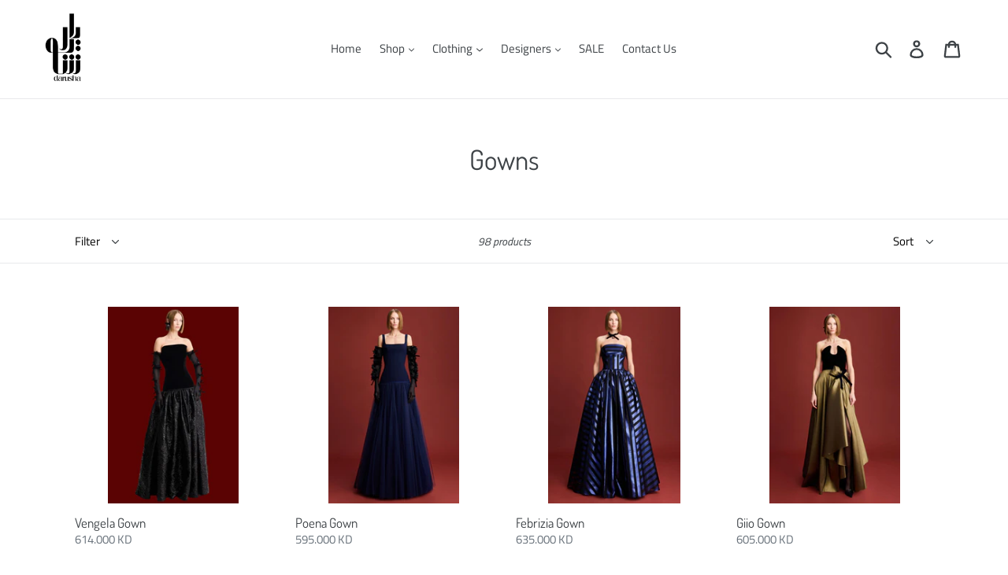

--- FILE ---
content_type: text/html; charset=utf-8
request_url: https://darusha.com/collections/gowns
body_size: 23661
content:
<!doctype html>
<!--[if IE 9]> <html class="ie9 no-js" lang="en"> <![endif]-->
<!--[if (gt IE 9)|!(IE)]><!--> <html class="no-js" lang="en"> <!--<![endif]-->
<head>
  <meta charset="utf-8">
  <meta http-equiv="X-UA-Compatible" content="IE=edge,chrome=1">
  <meta name="viewport" content="width=device-width,initial-scale=1">
  <meta name="theme-color" content="#a5b0b8">
  <link rel="canonical" href="https://darusha.com/collections/gowns"><title>Gowns
&ndash; DARUSHA</title><!-- /snippets/social-meta-tags.liquid -->




<meta property="og:site_name" content="DARUSHA">
<meta property="og:url" content="https://darusha.com/collections/gowns">
<meta property="og:title" content="Gowns">
<meta property="og:type" content="product.group">
<meta property="og:description" content="DARUSHA">





  <meta name="twitter:site" content="@darushaboutique">

<meta name="twitter:card" content="summary_large_image">
<meta name="twitter:title" content="Gowns">
<meta name="twitter:description" content="DARUSHA">


  <link href="//darusha.com/cdn/shop/t/1/assets/theme.scss.css?v=7449202154014198471759259223" rel="stylesheet" type="text/css" media="all" />

  <script>
    var theme = {
      strings: {
        addToCart: "Add to cart",
        soldOut: "Sold out",
        unavailable: "Unavailable",
        regularPrice: "Regular price",
        sale: "Sale",
        showMore: "Show More",
        showLess: "Show Less",
        addressError: "Error looking up that address",
        addressNoResults: "No results for that address",
        addressQueryLimit: "You have exceeded the Google API usage limit. Consider upgrading to a \u003ca href=\"https:\/\/developers.google.com\/maps\/premium\/usage-limits\"\u003ePremium Plan\u003c\/a\u003e.",
        authError: "There was a problem authenticating your Google Maps account.",
        newWindow: "Opens in a new window.",
        external: "Opens external website.",
        newWindowExternal: "Opens external website in a new window."
      },
      moneyFormat: "{{amount}}0 KD"
    }

    document.documentElement.className = document.documentElement.className.replace('no-js', 'js');
  </script>

  <!--[if (lte IE 9) ]><script src="//darusha.com/cdn/shop/t/1/assets/match-media.min.js?v=22265819453975888031529848776" type="text/javascript"></script><![endif]--><!--[if (gt IE 9)|!(IE)]><!--><script src="//darusha.com/cdn/shop/t/1/assets/lazysizes.js?v=68441465964607740661529848776" async="async"></script><!--<![endif]-->
  <!--[if lte IE 9]><script src="//darusha.com/cdn/shop/t/1/assets/lazysizes.min.js?3342"></script><![endif]-->

  <!--[if (gt IE 9)|!(IE)]><!--><script src="//darusha.com/cdn/shop/t/1/assets/vendor.js?v=121857302354663160541529848777" defer="defer"></script><!--<![endif]-->
  <!--[if lte IE 9]><script src="//darusha.com/cdn/shop/t/1/assets/vendor.js?v=121857302354663160541529848777"></script><![endif]-->

  <!--[if (gt IE 9)|!(IE)]><!--><script src="//darusha.com/cdn/shop/t/1/assets/theme.js?v=34813612739020294291639592024" defer="defer"></script><!--<![endif]-->
  <!--[if lte IE 9]><script src="//darusha.com/cdn/shop/t/1/assets/theme.js?v=34813612739020294291639592024"></script><![endif]-->

  <script>window.performance && window.performance.mark && window.performance.mark('shopify.content_for_header.start');</script><meta id="shopify-digital-wallet" name="shopify-digital-wallet" content="/6864371830/digital_wallets/dialog">
<link rel="alternate" type="application/atom+xml" title="Feed" href="/collections/gowns.atom" />
<link rel="next" href="/collections/gowns?page=2">
<link rel="alternate" type="application/json+oembed" href="https://darusha.com/collections/gowns.oembed">
<script async="async" src="/checkouts/internal/preloads.js?locale=en-KW"></script>
<script id="shopify-features" type="application/json">{"accessToken":"54e387aabf5479467c4ed6bcdd4c9b34","betas":["rich-media-storefront-analytics"],"domain":"darusha.com","predictiveSearch":true,"shopId":6864371830,"locale":"en"}</script>
<script>var Shopify = Shopify || {};
Shopify.shop = "darusha.myshopify.com";
Shopify.locale = "en";
Shopify.currency = {"active":"KWD","rate":"1.0"};
Shopify.country = "KW";
Shopify.theme = {"name":"Debut","id":40792621174,"schema_name":"Debut","schema_version":"5.1.0","theme_store_id":796,"role":"main"};
Shopify.theme.handle = "null";
Shopify.theme.style = {"id":null,"handle":null};
Shopify.cdnHost = "darusha.com/cdn";
Shopify.routes = Shopify.routes || {};
Shopify.routes.root = "/";</script>
<script type="module">!function(o){(o.Shopify=o.Shopify||{}).modules=!0}(window);</script>
<script>!function(o){function n(){var o=[];function n(){o.push(Array.prototype.slice.apply(arguments))}return n.q=o,n}var t=o.Shopify=o.Shopify||{};t.loadFeatures=n(),t.autoloadFeatures=n()}(window);</script>
<script id="shop-js-analytics" type="application/json">{"pageType":"collection"}</script>
<script defer="defer" async type="module" src="//darusha.com/cdn/shopifycloud/shop-js/modules/v2/client.init-shop-cart-sync_DtuiiIyl.en.esm.js"></script>
<script defer="defer" async type="module" src="//darusha.com/cdn/shopifycloud/shop-js/modules/v2/chunk.common_CUHEfi5Q.esm.js"></script>
<script type="module">
  await import("//darusha.com/cdn/shopifycloud/shop-js/modules/v2/client.init-shop-cart-sync_DtuiiIyl.en.esm.js");
await import("//darusha.com/cdn/shopifycloud/shop-js/modules/v2/chunk.common_CUHEfi5Q.esm.js");

  window.Shopify.SignInWithShop?.initShopCartSync?.({"fedCMEnabled":true,"windoidEnabled":true});

</script>
<script id="__st">var __st={"a":6864371830,"offset":10800,"reqid":"00232611-f993-445a-ba9d-f10afa5630ed-1766666139","pageurl":"darusha.com\/collections\/gowns","u":"6863fcee4e79","p":"collection","rtyp":"collection","rid":178284003392};</script>
<script>window.ShopifyPaypalV4VisibilityTracking = true;</script>
<script id="captcha-bootstrap">!function(){'use strict';const t='contact',e='account',n='new_comment',o=[[t,t],['blogs',n],['comments',n],[t,'customer']],c=[[e,'customer_login'],[e,'guest_login'],[e,'recover_customer_password'],[e,'create_customer']],r=t=>t.map((([t,e])=>`form[action*='/${t}']:not([data-nocaptcha='true']) input[name='form_type'][value='${e}']`)).join(','),a=t=>()=>t?[...document.querySelectorAll(t)].map((t=>t.form)):[];function s(){const t=[...o],e=r(t);return a(e)}const i='password',u='form_key',d=['recaptcha-v3-token','g-recaptcha-response','h-captcha-response',i],f=()=>{try{return window.sessionStorage}catch{return}},m='__shopify_v',_=t=>t.elements[u];function p(t,e,n=!1){try{const o=window.sessionStorage,c=JSON.parse(o.getItem(e)),{data:r}=function(t){const{data:e,action:n}=t;return t[m]||n?{data:e,action:n}:{data:t,action:n}}(c);for(const[e,n]of Object.entries(r))t.elements[e]&&(t.elements[e].value=n);n&&o.removeItem(e)}catch(o){console.error('form repopulation failed',{error:o})}}const l='form_type',E='cptcha';function T(t){t.dataset[E]=!0}const w=window,h=w.document,L='Shopify',v='ce_forms',y='captcha';let A=!1;((t,e)=>{const n=(g='f06e6c50-85a8-45c8-87d0-21a2b65856fe',I='https://cdn.shopify.com/shopifycloud/storefront-forms-hcaptcha/ce_storefront_forms_captcha_hcaptcha.v1.5.2.iife.js',D={infoText:'Protected by hCaptcha',privacyText:'Privacy',termsText:'Terms'},(t,e,n)=>{const o=w[L][v],c=o.bindForm;if(c)return c(t,g,e,D).then(n);var r;o.q.push([[t,g,e,D],n]),r=I,A||(h.body.append(Object.assign(h.createElement('script'),{id:'captcha-provider',async:!0,src:r})),A=!0)});var g,I,D;w[L]=w[L]||{},w[L][v]=w[L][v]||{},w[L][v].q=[],w[L][y]=w[L][y]||{},w[L][y].protect=function(t,e){n(t,void 0,e),T(t)},Object.freeze(w[L][y]),function(t,e,n,w,h,L){const[v,y,A,g]=function(t,e,n){const i=e?o:[],u=t?c:[],d=[...i,...u],f=r(d),m=r(i),_=r(d.filter((([t,e])=>n.includes(e))));return[a(f),a(m),a(_),s()]}(w,h,L),I=t=>{const e=t.target;return e instanceof HTMLFormElement?e:e&&e.form},D=t=>v().includes(t);t.addEventListener('submit',(t=>{const e=I(t);if(!e)return;const n=D(e)&&!e.dataset.hcaptchaBound&&!e.dataset.recaptchaBound,o=_(e),c=g().includes(e)&&(!o||!o.value);(n||c)&&t.preventDefault(),c&&!n&&(function(t){try{if(!f())return;!function(t){const e=f();if(!e)return;const n=_(t);if(!n)return;const o=n.value;o&&e.removeItem(o)}(t);const e=Array.from(Array(32),(()=>Math.random().toString(36)[2])).join('');!function(t,e){_(t)||t.append(Object.assign(document.createElement('input'),{type:'hidden',name:u})),t.elements[u].value=e}(t,e),function(t,e){const n=f();if(!n)return;const o=[...t.querySelectorAll(`input[type='${i}']`)].map((({name:t})=>t)),c=[...d,...o],r={};for(const[a,s]of new FormData(t).entries())c.includes(a)||(r[a]=s);n.setItem(e,JSON.stringify({[m]:1,action:t.action,data:r}))}(t,e)}catch(e){console.error('failed to persist form',e)}}(e),e.submit())}));const S=(t,e)=>{t&&!t.dataset[E]&&(n(t,e.some((e=>e===t))),T(t))};for(const o of['focusin','change'])t.addEventListener(o,(t=>{const e=I(t);D(e)&&S(e,y())}));const B=e.get('form_key'),M=e.get(l),P=B&&M;t.addEventListener('DOMContentLoaded',(()=>{const t=y();if(P)for(const e of t)e.elements[l].value===M&&p(e,B);[...new Set([...A(),...v().filter((t=>'true'===t.dataset.shopifyCaptcha))])].forEach((e=>S(e,t)))}))}(h,new URLSearchParams(w.location.search),n,t,e,['guest_login'])})(!0,!0)}();</script>
<script integrity="sha256-4kQ18oKyAcykRKYeNunJcIwy7WH5gtpwJnB7kiuLZ1E=" data-source-attribution="shopify.loadfeatures" defer="defer" src="//darusha.com/cdn/shopifycloud/storefront/assets/storefront/load_feature-a0a9edcb.js" crossorigin="anonymous"></script>
<script data-source-attribution="shopify.dynamic_checkout.dynamic.init">var Shopify=Shopify||{};Shopify.PaymentButton=Shopify.PaymentButton||{isStorefrontPortableWallets:!0,init:function(){window.Shopify.PaymentButton.init=function(){};var t=document.createElement("script");t.src="https://darusha.com/cdn/shopifycloud/portable-wallets/latest/portable-wallets.en.js",t.type="module",document.head.appendChild(t)}};
</script>
<script data-source-attribution="shopify.dynamic_checkout.buyer_consent">
  function portableWalletsHideBuyerConsent(e){var t=document.getElementById("shopify-buyer-consent"),n=document.getElementById("shopify-subscription-policy-button");t&&n&&(t.classList.add("hidden"),t.setAttribute("aria-hidden","true"),n.removeEventListener("click",e))}function portableWalletsShowBuyerConsent(e){var t=document.getElementById("shopify-buyer-consent"),n=document.getElementById("shopify-subscription-policy-button");t&&n&&(t.classList.remove("hidden"),t.removeAttribute("aria-hidden"),n.addEventListener("click",e))}window.Shopify?.PaymentButton&&(window.Shopify.PaymentButton.hideBuyerConsent=portableWalletsHideBuyerConsent,window.Shopify.PaymentButton.showBuyerConsent=portableWalletsShowBuyerConsent);
</script>
<script data-source-attribution="shopify.dynamic_checkout.cart.bootstrap">document.addEventListener("DOMContentLoaded",(function(){function t(){return document.querySelector("shopify-accelerated-checkout-cart, shopify-accelerated-checkout")}if(t())Shopify.PaymentButton.init();else{new MutationObserver((function(e,n){t()&&(Shopify.PaymentButton.init(),n.disconnect())})).observe(document.body,{childList:!0,subtree:!0})}}));
</script>

<script>window.performance && window.performance.mark && window.performance.mark('shopify.content_for_header.end');</script>
<meta property="og:image" content="https://cdn.shopify.com/s/files/1/0068/6437/1830/files/IMG_7485.jpg?height=628&pad_color=fff&v=1651688374&width=1200" />
<meta property="og:image:secure_url" content="https://cdn.shopify.com/s/files/1/0068/6437/1830/files/IMG_7485.jpg?height=628&pad_color=fff&v=1651688374&width=1200" />
<meta property="og:image:width" content="1200" />
<meta property="og:image:height" content="628" />
<link href="https://monorail-edge.shopifysvc.com" rel="dns-prefetch">
<script>(function(){if ("sendBeacon" in navigator && "performance" in window) {try {var session_token_from_headers = performance.getEntriesByType('navigation')[0].serverTiming.find(x => x.name == '_s').description;} catch {var session_token_from_headers = undefined;}var session_cookie_matches = document.cookie.match(/_shopify_s=([^;]*)/);var session_token_from_cookie = session_cookie_matches && session_cookie_matches.length === 2 ? session_cookie_matches[1] : "";var session_token = session_token_from_headers || session_token_from_cookie || "";function handle_abandonment_event(e) {var entries = performance.getEntries().filter(function(entry) {return /monorail-edge.shopifysvc.com/.test(entry.name);});if (!window.abandonment_tracked && entries.length === 0) {window.abandonment_tracked = true;var currentMs = Date.now();var navigation_start = performance.timing.navigationStart;var payload = {shop_id: 6864371830,url: window.location.href,navigation_start,duration: currentMs - navigation_start,session_token,page_type: "collection"};window.navigator.sendBeacon("https://monorail-edge.shopifysvc.com/v1/produce", JSON.stringify({schema_id: "online_store_buyer_site_abandonment/1.1",payload: payload,metadata: {event_created_at_ms: currentMs,event_sent_at_ms: currentMs}}));}}window.addEventListener('pagehide', handle_abandonment_event);}}());</script>
<script id="web-pixels-manager-setup">(function e(e,d,r,n,o){if(void 0===o&&(o={}),!Boolean(null===(a=null===(i=window.Shopify)||void 0===i?void 0:i.analytics)||void 0===a?void 0:a.replayQueue)){var i,a;window.Shopify=window.Shopify||{};var t=window.Shopify;t.analytics=t.analytics||{};var s=t.analytics;s.replayQueue=[],s.publish=function(e,d,r){return s.replayQueue.push([e,d,r]),!0};try{self.performance.mark("wpm:start")}catch(e){}var l=function(){var e={modern:/Edge?\/(1{2}[4-9]|1[2-9]\d|[2-9]\d{2}|\d{4,})\.\d+(\.\d+|)|Firefox\/(1{2}[4-9]|1[2-9]\d|[2-9]\d{2}|\d{4,})\.\d+(\.\d+|)|Chrom(ium|e)\/(9{2}|\d{3,})\.\d+(\.\d+|)|(Maci|X1{2}).+ Version\/(15\.\d+|(1[6-9]|[2-9]\d|\d{3,})\.\d+)([,.]\d+|)( \(\w+\)|)( Mobile\/\w+|) Safari\/|Chrome.+OPR\/(9{2}|\d{3,})\.\d+\.\d+|(CPU[ +]OS|iPhone[ +]OS|CPU[ +]iPhone|CPU IPhone OS|CPU iPad OS)[ +]+(15[._]\d+|(1[6-9]|[2-9]\d|\d{3,})[._]\d+)([._]\d+|)|Android:?[ /-](13[3-9]|1[4-9]\d|[2-9]\d{2}|\d{4,})(\.\d+|)(\.\d+|)|Android.+Firefox\/(13[5-9]|1[4-9]\d|[2-9]\d{2}|\d{4,})\.\d+(\.\d+|)|Android.+Chrom(ium|e)\/(13[3-9]|1[4-9]\d|[2-9]\d{2}|\d{4,})\.\d+(\.\d+|)|SamsungBrowser\/([2-9]\d|\d{3,})\.\d+/,legacy:/Edge?\/(1[6-9]|[2-9]\d|\d{3,})\.\d+(\.\d+|)|Firefox\/(5[4-9]|[6-9]\d|\d{3,})\.\d+(\.\d+|)|Chrom(ium|e)\/(5[1-9]|[6-9]\d|\d{3,})\.\d+(\.\d+|)([\d.]+$|.*Safari\/(?![\d.]+ Edge\/[\d.]+$))|(Maci|X1{2}).+ Version\/(10\.\d+|(1[1-9]|[2-9]\d|\d{3,})\.\d+)([,.]\d+|)( \(\w+\)|)( Mobile\/\w+|) Safari\/|Chrome.+OPR\/(3[89]|[4-9]\d|\d{3,})\.\d+\.\d+|(CPU[ +]OS|iPhone[ +]OS|CPU[ +]iPhone|CPU IPhone OS|CPU iPad OS)[ +]+(10[._]\d+|(1[1-9]|[2-9]\d|\d{3,})[._]\d+)([._]\d+|)|Android:?[ /-](13[3-9]|1[4-9]\d|[2-9]\d{2}|\d{4,})(\.\d+|)(\.\d+|)|Mobile Safari.+OPR\/([89]\d|\d{3,})\.\d+\.\d+|Android.+Firefox\/(13[5-9]|1[4-9]\d|[2-9]\d{2}|\d{4,})\.\d+(\.\d+|)|Android.+Chrom(ium|e)\/(13[3-9]|1[4-9]\d|[2-9]\d{2}|\d{4,})\.\d+(\.\d+|)|Android.+(UC? ?Browser|UCWEB|U3)[ /]?(15\.([5-9]|\d{2,})|(1[6-9]|[2-9]\d|\d{3,})\.\d+)\.\d+|SamsungBrowser\/(5\.\d+|([6-9]|\d{2,})\.\d+)|Android.+MQ{2}Browser\/(14(\.(9|\d{2,})|)|(1[5-9]|[2-9]\d|\d{3,})(\.\d+|))(\.\d+|)|K[Aa][Ii]OS\/(3\.\d+|([4-9]|\d{2,})\.\d+)(\.\d+|)/},d=e.modern,r=e.legacy,n=navigator.userAgent;return n.match(d)?"modern":n.match(r)?"legacy":"unknown"}(),u="modern"===l?"modern":"legacy",c=(null!=n?n:{modern:"",legacy:""})[u],f=function(e){return[e.baseUrl,"/wpm","/b",e.hashVersion,"modern"===e.buildTarget?"m":"l",".js"].join("")}({baseUrl:d,hashVersion:r,buildTarget:u}),m=function(e){var d=e.version,r=e.bundleTarget,n=e.surface,o=e.pageUrl,i=e.monorailEndpoint;return{emit:function(e){var a=e.status,t=e.errorMsg,s=(new Date).getTime(),l=JSON.stringify({metadata:{event_sent_at_ms:s},events:[{schema_id:"web_pixels_manager_load/3.1",payload:{version:d,bundle_target:r,page_url:o,status:a,surface:n,error_msg:t},metadata:{event_created_at_ms:s}}]});if(!i)return console&&console.warn&&console.warn("[Web Pixels Manager] No Monorail endpoint provided, skipping logging."),!1;try{return self.navigator.sendBeacon.bind(self.navigator)(i,l)}catch(e){}var u=new XMLHttpRequest;try{return u.open("POST",i,!0),u.setRequestHeader("Content-Type","text/plain"),u.send(l),!0}catch(e){return console&&console.warn&&console.warn("[Web Pixels Manager] Got an unhandled error while logging to Monorail."),!1}}}}({version:r,bundleTarget:l,surface:e.surface,pageUrl:self.location.href,monorailEndpoint:e.monorailEndpoint});try{o.browserTarget=l,function(e){var d=e.src,r=e.async,n=void 0===r||r,o=e.onload,i=e.onerror,a=e.sri,t=e.scriptDataAttributes,s=void 0===t?{}:t,l=document.createElement("script"),u=document.querySelector("head"),c=document.querySelector("body");if(l.async=n,l.src=d,a&&(l.integrity=a,l.crossOrigin="anonymous"),s)for(var f in s)if(Object.prototype.hasOwnProperty.call(s,f))try{l.dataset[f]=s[f]}catch(e){}if(o&&l.addEventListener("load",o),i&&l.addEventListener("error",i),u)u.appendChild(l);else{if(!c)throw new Error("Did not find a head or body element to append the script");c.appendChild(l)}}({src:f,async:!0,onload:function(){if(!function(){var e,d;return Boolean(null===(d=null===(e=window.Shopify)||void 0===e?void 0:e.analytics)||void 0===d?void 0:d.initialized)}()){var d=window.webPixelsManager.init(e)||void 0;if(d){var r=window.Shopify.analytics;r.replayQueue.forEach((function(e){var r=e[0],n=e[1],o=e[2];d.publishCustomEvent(r,n,o)})),r.replayQueue=[],r.publish=d.publishCustomEvent,r.visitor=d.visitor,r.initialized=!0}}},onerror:function(){return m.emit({status:"failed",errorMsg:"".concat(f," has failed to load")})},sri:function(e){var d=/^sha384-[A-Za-z0-9+/=]+$/;return"string"==typeof e&&d.test(e)}(c)?c:"",scriptDataAttributes:o}),m.emit({status:"loading"})}catch(e){m.emit({status:"failed",errorMsg:(null==e?void 0:e.message)||"Unknown error"})}}})({shopId: 6864371830,storefrontBaseUrl: "https://darusha.com",extensionsBaseUrl: "https://extensions.shopifycdn.com/cdn/shopifycloud/web-pixels-manager",monorailEndpoint: "https://monorail-edge.shopifysvc.com/unstable/produce_batch",surface: "storefront-renderer",enabledBetaFlags: ["2dca8a86","a0d5f9d2"],webPixelsConfigList: [{"id":"shopify-app-pixel","configuration":"{}","eventPayloadVersion":"v1","runtimeContext":"STRICT","scriptVersion":"0450","apiClientId":"shopify-pixel","type":"APP","privacyPurposes":["ANALYTICS","MARKETING"]},{"id":"shopify-custom-pixel","eventPayloadVersion":"v1","runtimeContext":"LAX","scriptVersion":"0450","apiClientId":"shopify-pixel","type":"CUSTOM","privacyPurposes":["ANALYTICS","MARKETING"]}],isMerchantRequest: false,initData: {"shop":{"name":"DARUSHA","paymentSettings":{"currencyCode":"KWD"},"myshopifyDomain":"darusha.myshopify.com","countryCode":"KW","storefrontUrl":"https:\/\/darusha.com"},"customer":null,"cart":null,"checkout":null,"productVariants":[],"purchasingCompany":null},},"https://darusha.com/cdn","da62cc92w68dfea28pcf9825a4m392e00d0",{"modern":"","legacy":""},{"shopId":"6864371830","storefrontBaseUrl":"https:\/\/darusha.com","extensionBaseUrl":"https:\/\/extensions.shopifycdn.com\/cdn\/shopifycloud\/web-pixels-manager","surface":"storefront-renderer","enabledBetaFlags":"[\"2dca8a86\", \"a0d5f9d2\"]","isMerchantRequest":"false","hashVersion":"da62cc92w68dfea28pcf9825a4m392e00d0","publish":"custom","events":"[[\"page_viewed\",{}],[\"collection_viewed\",{\"collection\":{\"id\":\"178284003392\",\"title\":\"Gowns\",\"productVariants\":[{\"price\":{\"amount\":614.0,\"currencyCode\":\"KWD\"},\"product\":{\"title\":\"Vengela Gown\",\"vendor\":\"Hakaan Yildirim\",\"id\":\"7184180641856\",\"untranslatedTitle\":\"Vengela Gown\",\"url\":\"\/products\/vengela-gown\",\"type\":\"Gown\"},\"id\":\"40825513738304\",\"image\":{\"src\":\"\/\/darusha.com\/cdn\/shop\/files\/Screenshot2025-11-29at9.43.55PM.png?v=1765795303\"},\"sku\":null,\"title\":\"M -38\",\"untranslatedTitle\":\"M -38\"},{\"price\":{\"amount\":595.0,\"currencyCode\":\"KWD\"},\"product\":{\"title\":\"Poena Gown\",\"vendor\":\"Hakaan Yildirim\",\"id\":\"7184090628160\",\"untranslatedTitle\":\"Poena Gown\",\"url\":\"\/products\/poena-gown\",\"type\":\"Gown\"},\"id\":\"40825300156480\",\"image\":{\"src\":\"\/\/darusha.com\/cdn\/shop\/files\/Screenshot2025-11-29at6.28.08PM.png?v=1764432220\"},\"sku\":null,\"title\":\"S - 36 - Blk \/ Navy\",\"untranslatedTitle\":\"S - 36 - Blk \/ Navy\"},{\"price\":{\"amount\":635.0,\"currencyCode\":\"KWD\"},\"product\":{\"title\":\"Febrizia Gown\",\"vendor\":\"Hakaan Yildirim\",\"id\":\"7184090267712\",\"untranslatedTitle\":\"Febrizia Gown\",\"url\":\"\/products\/febrizia\",\"type\":\"Gown\"},\"id\":\"40825298059328\",\"image\":{\"src\":\"\/\/darusha.com\/cdn\/shop\/files\/Screenshot2025-11-29at6.12.04PM.png?v=1764429254\"},\"sku\":null,\"title\":\"M -38\",\"untranslatedTitle\":\"M -38\"},{\"price\":{\"amount\":605.0,\"currencyCode\":\"KWD\"},\"product\":{\"title\":\"Giio Gown\",\"vendor\":\"Hakaan Yildirim\",\"id\":\"7184090136640\",\"untranslatedTitle\":\"Giio Gown\",\"url\":\"\/products\/giio\",\"type\":\"Gown\"},\"id\":\"40825297403968\",\"image\":{\"src\":\"\/\/darusha.com\/cdn\/shop\/files\/Screenshot2025-11-29at6.02.51PM.png?v=1764429563\"},\"sku\":null,\"title\":\"M -38 - Blk \/ Navy\",\"untranslatedTitle\":\"M -38 - Blk \/ Navy\"},{\"price\":{\"amount\":315.0,\"currencyCode\":\"KWD\"},\"product\":{\"title\":\"Seashell Gown\",\"vendor\":\"Tracy Studio\",\"id\":\"7172357029952\",\"untranslatedTitle\":\"Seashell Gown\",\"url\":\"\/products\/seashell-gown\",\"type\":\"Gown\"},\"id\":\"40770637037632\",\"image\":{\"src\":\"\/\/darusha.com\/cdn\/shop\/files\/Tracy5942.png?v=1759866322\"},\"sku\":null,\"title\":\"S - 38 - Offwhite\",\"untranslatedTitle\":\"S - 38 - Offwhite\"},{\"price\":{\"amount\":585.0,\"currencyCode\":\"KWD\"},\"product\":{\"title\":\"Blossom Gown\",\"vendor\":\"Tracy Studio\",\"id\":\"7172145610816\",\"untranslatedTitle\":\"Blossom Gown\",\"url\":\"\/products\/blossom-gown\",\"type\":\"Gown\"},\"id\":\"40769118830656\",\"image\":{\"src\":\"\/\/darusha.com\/cdn\/shop\/files\/Tracy7194.png?v=1759832234\"},\"sku\":null,\"title\":\"S - 38\",\"untranslatedTitle\":\"S - 38\"},{\"price\":{\"amount\":650.0,\"currencyCode\":\"KWD\"},\"product\":{\"title\":\"Filora Gown\",\"vendor\":\"Tracy Studio\",\"id\":\"7172128997440\",\"untranslatedTitle\":\"Filora Gown\",\"url\":\"\/products\/filora-gown\",\"type\":\"Gown\"},\"id\":\"40769050542144\",\"image\":{\"src\":\"\/\/darusha.com\/cdn\/shop\/files\/Tracy6856.jpg?v=1759820033\"},\"sku\":null,\"title\":\"S - 38\",\"untranslatedTitle\":\"S - 38\"},{\"price\":{\"amount\":275.0,\"currencyCode\":\"KWD\"},\"product\":{\"title\":\"Winged Gown\",\"vendor\":\"Tracy Studio\",\"id\":\"7168916717632\",\"untranslatedTitle\":\"Winged Gown\",\"url\":\"\/products\/v1458\",\"type\":\"Gown\"},\"id\":\"40757123416128\",\"image\":{\"src\":\"\/\/darusha.com\/cdn\/shop\/files\/Tracy4614.jpg?v=1759611716\"},\"sku\":null,\"title\":\"S- 38 - Pink\",\"untranslatedTitle\":\"S- 38 - Pink\"},{\"price\":{\"amount\":355.0,\"currencyCode\":\"KWD\"},\"product\":{\"title\":\"Rhea in Blood Moon\",\"vendor\":\"New Arrivals\",\"id\":\"7165801365568\",\"untranslatedTitle\":\"Rhea in Blood Moon\",\"url\":\"\/products\/rhea-in-blood-moon\",\"type\":\"Gown\"},\"id\":\"40745874620480\",\"image\":{\"src\":\"\/\/darusha.com\/cdn\/shop\/files\/RHEAINBLOODMOON.webp?v=1758526187\"},\"sku\":null,\"title\":\"FR 36\",\"untranslatedTitle\":\"FR 36\"},{\"price\":{\"amount\":1325.0,\"currencyCode\":\"KWD\"},\"product\":{\"title\":\"Giselle in Rose\",\"vendor\":\"New Arrivals\",\"id\":\"7165772005440\",\"untranslatedTitle\":\"Giselle in Rose\",\"url\":\"\/products\/giselle-in-rose\",\"type\":\"Gown\"},\"id\":\"40745813377088\",\"image\":{\"src\":\"\/\/darusha.com\/cdn\/shop\/files\/IMG_2643copy.png?v=1758526030\"},\"sku\":null,\"title\":\"FR 36\",\"untranslatedTitle\":\"FR 36\"},{\"price\":{\"amount\":360.0,\"currencyCode\":\"KWD\"},\"product\":{\"title\":\"Sisu in Lavendar\",\"vendor\":\"New Arrivals\",\"id\":\"7165765877824\",\"untranslatedTitle\":\"Sisu in Lavendar\",\"url\":\"\/products\/gizelle-in-rose\",\"type\":\"Gown\"},\"id\":\"40745800073280\",\"image\":{\"src\":\"\/\/darusha.com\/cdn\/shop\/files\/Cover_07b1e6a7-27ef-44f6-946a-bfc5aafffdd6.webp?v=1758526475\"},\"sku\":null,\"title\":\"FR 36\",\"untranslatedTitle\":\"FR 36\"},{\"price\":{\"amount\":488.0,\"currencyCode\":\"KWD\"},\"product\":{\"title\":\"Magdaline Gown\",\"vendor\":\"Khoon Hooi\",\"id\":\"7165428039744\",\"untranslatedTitle\":\"Magdaline Gown\",\"url\":\"\/products\/magdaline-gown\",\"type\":\"Gown\"},\"id\":\"40744410087488\",\"image\":{\"src\":\"\/\/darusha.com\/cdn\/shop\/files\/MAGDELINE_1_1296x_44f559ca-36b1-4035-a0b9-f7aec7011fd9.webp?v=1757924933\"},\"sku\":null,\"title\":\"US 6 - FR 38\",\"untranslatedTitle\":\"US 6 - FR 38\"},{\"price\":{\"amount\":455.0,\"currencyCode\":\"KWD\"},\"product\":{\"title\":\"Athena Gown\",\"vendor\":\"Khoon Hooi\",\"id\":\"7165427941440\",\"untranslatedTitle\":\"Athena Gown\",\"url\":\"\/products\/athena-gown\",\"type\":\"Gown\"},\"id\":\"40744408973376\",\"image\":{\"src\":\"\/\/darusha.com\/cdn\/shop\/files\/ATHENA_1_1_1296x_f0cbcec9-177c-406f-b28d-b0f3401696e2.webp?v=1760725115\"},\"sku\":null,\"title\":\"US 4 - FR 36\",\"untranslatedTitle\":\"US 4 - FR 36\"},{\"price\":{\"amount\":466.0,\"currencyCode\":\"KWD\"},\"product\":{\"title\":\"Lola Gown\",\"vendor\":\"Khoon Hooi\",\"id\":\"7165427286080\",\"untranslatedTitle\":\"Lola Gown\",\"url\":\"\/products\/lola-gown\",\"type\":\"Gown\"},\"id\":\"40744405893184\",\"image\":{\"src\":\"\/\/darusha.com\/cdn\/shop\/files\/LOLA_1_1296x_8ab39090-bca6-4e29-8c27-1cfabf5eeb5a.webp?v=1757923884\"},\"sku\":null,\"title\":\"US 6 - FR 38\",\"untranslatedTitle\":\"US 6 - FR 38\"},{\"price\":{\"amount\":530.0,\"currencyCode\":\"KWD\"},\"product\":{\"title\":\"Gitane Gown\",\"vendor\":\"Gaby\",\"id\":\"7163499216960\",\"untranslatedTitle\":\"Gitane Gown\",\"url\":\"\/products\/gitane-gown\",\"type\":\"Gown\"},\"id\":\"40738891169856\",\"image\":{\"src\":\"\/\/darusha.com\/cdn\/shop\/files\/GCS-2044-1-scaled.webp?v=1757574661\"},\"sku\":null,\"title\":\"40\",\"untranslatedTitle\":\"40\"},{\"price\":{\"amount\":495.0,\"currencyCode\":\"KWD\"},\"product\":{\"title\":\"Noir Gown\",\"vendor\":\"Gaby\",\"id\":\"7163498233920\",\"untranslatedTitle\":\"Noir Gown\",\"url\":\"\/products\/noir-whispers\",\"type\":\"Gown\"},\"id\":\"40738888319040\",\"image\":{\"src\":\"\/\/darusha.com\/cdn\/shop\/files\/GCS-2010-1-scaled_7832467e-6bea-495a-b430-7c0a6e74f2ae.webp?v=1757490704\"},\"sku\":null,\"title\":\"38\",\"untranslatedTitle\":\"38\"},{\"price\":{\"amount\":670.0,\"currencyCode\":\"KWD\"},\"product\":{\"title\":\"Dual-Tone Gown\",\"vendor\":\"Gaby\",\"id\":\"7163497545792\",\"untranslatedTitle\":\"Dual-Tone Gown\",\"url\":\"\/products\/gc-45\",\"type\":\"Gown\"},\"id\":\"40738885992512\",\"image\":{\"src\":\"\/\/darusha.com\/cdn\/shop\/files\/GCS-2045-1-scaled.webp?v=1757358377\"},\"sku\":null,\"title\":\"42\",\"untranslatedTitle\":\"42\"},{\"price\":{\"amount\":625.0,\"currencyCode\":\"KWD\"},\"product\":{\"title\":\"Ivory Gown\",\"vendor\":\"Gaby\",\"id\":\"7163497513024\",\"untranslatedTitle\":\"Ivory Gown\",\"url\":\"\/products\/gc-07\",\"type\":\"Gown\"},\"id\":\"40738885894208\",\"image\":{\"src\":\"\/\/darusha.com\/cdn\/shop\/files\/GCS-2007-4-scaled.webp?v=1757358331\"},\"sku\":null,\"title\":\"38\",\"untranslatedTitle\":\"38\"},{\"price\":{\"amount\":388.0,\"currencyCode\":\"KWD\"},\"product\":{\"title\":\"Jacquelyn Gown\",\"vendor\":\"IHF\",\"id\":\"7160873222208\",\"untranslatedTitle\":\"Jacquelyn Gown\",\"url\":\"\/products\/jacquelyn-gown\",\"type\":\"Gown\"},\"id\":\"40726652878912\",\"image\":{\"src\":\"\/\/darusha.com\/cdn\/shop\/files\/Dipped_Dress_With_Waist_Drapped_Detail_In_Jacquard_1.webp?v=1756811960\"},\"sku\":null,\"title\":\"S - 10 UK - Purple\",\"untranslatedTitle\":\"S - 10 UK - Purple\"},{\"price\":{\"amount\":425.0,\"currencyCode\":\"KWD\"},\"product\":{\"title\":\"Rosana Gown\",\"vendor\":\"IHF\",\"id\":\"7160871092288\",\"untranslatedTitle\":\"Rosana Gown\",\"url\":\"\/products\/rosana-gown\",\"type\":\"Gown\"},\"id\":\"40726635315264\",\"image\":{\"src\":\"\/\/darusha.com\/cdn\/shop\/files\/Sleeveless_One_Shoulder_Column_Gown_with_Draped_Roses_Across_Neckline_1.webp?v=1758918418\"},\"sku\":null,\"title\":\"S - 10 UK\",\"untranslatedTitle\":\"S - 10 UK\"},{\"price\":{\"amount\":515.0,\"currencyCode\":\"KWD\"},\"product\":{\"title\":\"Mala Gown w\/ Cape\",\"vendor\":\"21SIX\",\"id\":\"7157322580032\",\"untranslatedTitle\":\"Mala Gown w\/ Cape\",\"url\":\"\/products\/mala-gown-w-cape\",\"type\":\"Gown\"},\"id\":\"40713156034624\",\"image\":{\"src\":\"\/\/darusha.com\/cdn\/shop\/files\/21SIX7701879_1920x_4b6d02f9-5c6a-455a-8d12-3c8072f6d081.png?v=1757526451\"},\"sku\":null,\"title\":\"M - 12 UK - Black\",\"untranslatedTitle\":\"M - 12 UK - Black\"},{\"price\":{\"amount\":470.0,\"currencyCode\":\"KWD\"},\"product\":{\"title\":\"Jawa Gown\",\"vendor\":\"21SIX\",\"id\":\"7157319565376\",\"untranslatedTitle\":\"Jawa Gown\",\"url\":\"\/products\/jawa-gown\",\"type\":\"Gown\"},\"id\":\"40713147121728\",\"image\":{\"src\":\"\/\/darusha.com\/cdn\/shop\/files\/111_1920x_e376aaef-f845-4b8b-a3d3-981baa990bd7.png?v=1754793330\"},\"sku\":null,\"title\":\"S - 10 UK - Fuscia\",\"untranslatedTitle\":\"S - 10 UK - Fuscia\"},{\"price\":{\"amount\":495.0,\"currencyCode\":\"KWD\"},\"product\":{\"title\":\"Kaya Dress\",\"vendor\":\"Tanieya Khanuja\",\"id\":\"7137246675008\",\"untranslatedTitle\":\"Kaya Dress\",\"url\":\"\/products\/kaya-dress\",\"type\":\"Gown\"},\"id\":\"40646662651968\",\"image\":{\"src\":\"\/\/darusha.com\/cdn\/shop\/files\/Starry_Night_Sparkle_Dress.png?v=1752499824\"},\"sku\":null,\"title\":\"S \/ Black\",\"untranslatedTitle\":\"S \/ Black\"},{\"price\":{\"amount\":425.0,\"currencyCode\":\"KWD\"},\"product\":{\"title\":\"Julia Mesh Dress\",\"vendor\":\"Tanieya Khanuja\",\"id\":\"7137244414016\",\"untranslatedTitle\":\"Julia Mesh Dress\",\"url\":\"\/products\/jula-mesh-dress\",\"type\":\"Gown\"},\"id\":\"40634641514560\",\"image\":{\"src\":\"\/\/darusha.com\/cdn\/shop\/files\/FloralEnchantmentMeshDress_3.webp?v=1747661729\"},\"sku\":\"\",\"title\":\"S\",\"untranslatedTitle\":\"S\"},{\"price\":{\"amount\":485.0,\"currencyCode\":\"KWD\"},\"product\":{\"title\":\"Abby\",\"vendor\":\"MoFC\",\"id\":\"7134263377984\",\"untranslatedTitle\":\"Abby\",\"url\":\"\/products\/abby-%D8%B3%D9%87%D8%B1%D8%A9\",\"type\":\"Gown\"},\"id\":\"40623039578176\",\"image\":{\"src\":\"\/\/darusha.com\/cdn\/shop\/files\/Screenshot2025-05-10at5.37.46PM.png?v=1759612094\"},\"sku\":\"\",\"title\":\"38\",\"untranslatedTitle\":\"38\"},{\"price\":{\"amount\":580.0,\"currencyCode\":\"KWD\"},\"product\":{\"title\":\"Kali Gown\",\"vendor\":\"Phan Huy\",\"id\":\"7133127016512\",\"untranslatedTitle\":\"Kali Gown\",\"url\":\"\/products\/kali-gown\",\"type\":\"Gown\"},\"id\":\"40616771223616\",\"image\":{\"src\":\"\/\/darusha.com\/cdn\/shop\/files\/PH2532.jpg?v=1759612135\"},\"sku\":\"\",\"title\":\"L - 42\",\"untranslatedTitle\":\"L - 42\"},{\"price\":{\"amount\":375.0,\"currencyCode\":\"KWD\"},\"product\":{\"title\":\"Parisa Gown\",\"vendor\":\"21SIX\",\"id\":\"7130366607424\",\"untranslatedTitle\":\"Parisa Gown\",\"url\":\"\/products\/parisa-gown\",\"type\":\"Gown\"},\"id\":\"40605958209600\",\"image\":{\"src\":\"\/\/darusha.com\/cdn\/shop\/files\/21SIX7700099_1.jpg?v=1745223117\"},\"sku\":\"\",\"title\":\"L - Red\",\"untranslatedTitle\":\"L - Red\"},{\"price\":{\"amount\":345.0,\"currencyCode\":\"KWD\"},\"product\":{\"title\":\"Yasmin Gown\",\"vendor\":\"21SIX\",\"id\":\"7130363199552\",\"untranslatedTitle\":\"Yasmin Gown\",\"url\":\"\/products\/yasmin-gown\",\"type\":\"Gown\"},\"id\":\"40649846063168\",\"image\":{\"src\":\"\/\/darusha.com\/cdn\/shop\/files\/21SIX7700010.jpg?v=1745222772\"},\"sku\":null,\"title\":\"XS - Beige\",\"untranslatedTitle\":\"XS - Beige\"},{\"price\":{\"amount\":350.0,\"currencyCode\":\"KWD\"},\"product\":{\"title\":\"Amelie Gown\",\"vendor\":\"21SIX\",\"id\":\"7130163380288\",\"untranslatedTitle\":\"Amelie Gown\",\"url\":\"\/products\/amelie-gown\",\"type\":\"Gown\"},\"id\":\"40605425303616\",\"image\":{\"src\":\"\/\/darusha.com\/cdn\/shop\/files\/DTT_1809.png?v=1766037809\"},\"sku\":\"\",\"title\":\"M - Black \/ White\",\"untranslatedTitle\":\"M - Black \/ White\"},{\"price\":{\"amount\":450.0,\"currencyCode\":\"KWD\"},\"product\":{\"title\":\"Perrine gown\",\"vendor\":\"Khoon Hooi\",\"id\":\"7129464143936\",\"untranslatedTitle\":\"Perrine gown\",\"url\":\"\/products\/perrine-gown\",\"type\":\"Gown\"},\"id\":\"40603035992128\",\"image\":{\"src\":\"\/\/darusha.com\/cdn\/shop\/files\/Hexa3609_1512x_1f3f77c2-4bd6-44f8-9f34-9e8b675b7067.webp?v=1744903403\"},\"sku\":\"\",\"title\":\"US 6 - FR 38\",\"untranslatedTitle\":\"US 6 - FR 38\"},{\"price\":{\"amount\":420.0,\"currencyCode\":\"KWD\"},\"product\":{\"title\":\"Bianca Gown\",\"vendor\":\"Khoon Hooi\",\"id\":\"7129464045632\",\"untranslatedTitle\":\"Bianca Gown\",\"url\":\"\/products\/bianca-gown\",\"type\":\"Gown\"},\"id\":\"40603571060800\",\"image\":{\"src\":\"\/\/darusha.com\/cdn\/shop\/files\/Hexa3276_1296x_fcd9c740-2483-4038-8861-cdb461520f20.webp?v=1744903214\"},\"sku\":\"\",\"title\":\"US 6 - FR 38\",\"untranslatedTitle\":\"US 6 - FR 38\"},{\"price\":{\"amount\":230.0,\"currencyCode\":\"KWD\"},\"product\":{\"title\":\"Dina Gown\",\"vendor\":\"Khoon Hooi\",\"id\":\"7129463783488\",\"untranslatedTitle\":\"Dina Gown\",\"url\":\"\/products\/dina-gown\",\"type\":\"Gown\"},\"id\":\"40603034878016\",\"image\":{\"src\":\"\/\/darusha.com\/cdn\/shop\/files\/Hexa3035_1_1296x_ecc2e383-2b8d-4762-98be-ca835f4802b6.webp?v=1766037685\"},\"sku\":\"\",\"title\":\"US 8 - FR 40\",\"untranslatedTitle\":\"US 8 - FR 40\"}]}}]]"});</script><script>
  window.ShopifyAnalytics = window.ShopifyAnalytics || {};
  window.ShopifyAnalytics.meta = window.ShopifyAnalytics.meta || {};
  window.ShopifyAnalytics.meta.currency = 'KWD';
  var meta = {"products":[{"id":7184180641856,"gid":"gid:\/\/shopify\/Product\/7184180641856","vendor":"Hakaan Yildirim","type":"Gown","handle":"vengela-gown","variants":[{"id":40825513738304,"price":61400,"name":"Vengela Gown - M -38","public_title":"M -38","sku":null},{"id":40825513771072,"price":61400,"name":"Vengela Gown - XL - 42","public_title":"XL - 42","sku":null}],"remote":false},{"id":7184090628160,"gid":"gid:\/\/shopify\/Product\/7184090628160","vendor":"Hakaan Yildirim","type":"Gown","handle":"poena-gown","variants":[{"id":40825300156480,"price":59500,"name":"Poena Gown - S - 36 - Blk \/ Navy","public_title":"S - 36 - Blk \/ Navy","sku":null},{"id":40825300189248,"price":59500,"name":"Poena Gown - L - 40 - Blk \/ Navy","public_title":"L - 40 - Blk \/ Navy","sku":null}],"remote":false},{"id":7184090267712,"gid":"gid:\/\/shopify\/Product\/7184090267712","vendor":"Hakaan Yildirim","type":"Gown","handle":"febrizia","variants":[{"id":40825298059328,"price":63500,"name":"Febrizia Gown - M -38","public_title":"M -38","sku":null}],"remote":false},{"id":7184090136640,"gid":"gid:\/\/shopify\/Product\/7184090136640","vendor":"Hakaan Yildirim","type":"Gown","handle":"giio","variants":[{"id":40825297403968,"price":60500,"name":"Giio Gown - M -38 - Blk \/ Navy","public_title":"M -38 - Blk \/ Navy","sku":null},{"id":40825297436736,"price":60500,"name":"Giio Gown - L - 40 - Blk \/ Navy","public_title":"L - 40 - Blk \/ Navy","sku":null}],"remote":false},{"id":7172357029952,"gid":"gid:\/\/shopify\/Product\/7172357029952","vendor":"Tracy Studio","type":"Gown","handle":"seashell-gown","variants":[{"id":40770637037632,"price":31500,"name":"Seashell Gown - S - 38 - Offwhite","public_title":"S - 38 - Offwhite","sku":null},{"id":40770637070400,"price":31500,"name":"Seashell Gown - M - 40 - Baby Pink","public_title":"M - 40 - Baby Pink","sku":null},{"id":40770637103168,"price":31500,"name":"Seashell Gown - L - 42 - Sky Blue","public_title":"L - 42 - Sky Blue","sku":null}],"remote":false},{"id":7172145610816,"gid":"gid:\/\/shopify\/Product\/7172145610816","vendor":"Tracy Studio","type":"Gown","handle":"blossom-gown","variants":[{"id":40769118830656,"price":58500,"name":"Blossom Gown - S - 38","public_title":"S - 38","sku":null},{"id":40769118863424,"price":58500,"name":"Blossom Gown - M - 40","public_title":"M - 40","sku":null}],"remote":false},{"id":7172128997440,"gid":"gid:\/\/shopify\/Product\/7172128997440","vendor":"Tracy Studio","type":"Gown","handle":"filora-gown","variants":[{"id":40769050542144,"price":65000,"name":"Filora Gown - S - 38","public_title":"S - 38","sku":null},{"id":40769050574912,"price":65000,"name":"Filora Gown - M - 40","public_title":"M - 40","sku":null}],"remote":false},{"id":7168916717632,"gid":"gid:\/\/shopify\/Product\/7168916717632","vendor":"Tracy Studio","type":"Gown","handle":"v1458","variants":[{"id":40757123416128,"price":27500,"name":"Winged Gown - S- 38 - Pink","public_title":"S- 38 - Pink","sku":null},{"id":40757123481664,"price":27500,"name":"Winged Gown - M - 40 - Burgundy","public_title":"M - 40 - Burgundy","sku":null},{"id":40757123448896,"price":27500,"name":"Winged Gown - L - 42 - Black","public_title":"L - 42 - Black","sku":null}],"remote":false},{"id":7165801365568,"gid":"gid:\/\/shopify\/Product\/7165801365568","vendor":"New Arrivals","type":"Gown","handle":"rhea-in-blood-moon","variants":[{"id":40745874620480,"price":35500,"name":"Rhea in Blood Moon - FR 36","public_title":"FR 36","sku":null},{"id":40745874653248,"price":35500,"name":"Rhea in Blood Moon - FR 38","public_title":"FR 38","sku":null},{"id":40745876848704,"price":35500,"name":"Rhea in Blood Moon - FR 40","public_title":"FR 40","sku":null},{"id":40745876881472,"price":35500,"name":"Rhea in Blood Moon - FR 42","public_title":"FR 42","sku":null}],"remote":false},{"id":7165772005440,"gid":"gid:\/\/shopify\/Product\/7165772005440","vendor":"New Arrivals","type":"Gown","handle":"giselle-in-rose","variants":[{"id":40745813377088,"price":132500,"name":"Giselle in Rose - FR 36","public_title":"FR 36","sku":null},{"id":40751780921408,"price":132500,"name":"Giselle in Rose - FR 38","public_title":"FR 38","sku":null},{"id":40745813409856,"price":132500,"name":"Giselle in Rose - FR 40","public_title":"FR 40","sku":null}],"remote":false},{"id":7165765877824,"gid":"gid:\/\/shopify\/Product\/7165765877824","vendor":"New Arrivals","type":"Gown","handle":"gizelle-in-rose","variants":[{"id":40745800073280,"price":36000,"name":"Sisu in Lavendar - FR 36","public_title":"FR 36","sku":null},{"id":40745800106048,"price":36000,"name":"Sisu in Lavendar - FR 40","public_title":"FR 40","sku":null}],"remote":false},{"id":7165428039744,"gid":"gid:\/\/shopify\/Product\/7165428039744","vendor":"Khoon Hooi","type":"Gown","handle":"magdaline-gown","variants":[{"id":40744410087488,"price":48800,"name":"Magdaline Gown - US 6 - FR 38","public_title":"US 6 - FR 38","sku":null},{"id":40744410054720,"price":48800,"name":"Magdaline Gown - US 10 - FR 42","public_title":"US 10 - FR 42","sku":null}],"remote":false},{"id":7165427941440,"gid":"gid:\/\/shopify\/Product\/7165427941440","vendor":"Khoon Hooi","type":"Gown","handle":"athena-gown","variants":[{"id":40744408973376,"price":45500,"name":"Athena Gown - US 4 - FR 36","public_title":"US 4 - FR 36","sku":null},{"id":40744408907840,"price":45500,"name":"Athena Gown - US 6 - FR 38","public_title":"US 6 - FR 38","sku":null},{"id":40744408940608,"price":45500,"name":"Athena Gown - US 8 - FR 40","public_title":"US 8 - FR 40","sku":null}],"remote":false},{"id":7165427286080,"gid":"gid:\/\/shopify\/Product\/7165427286080","vendor":"Khoon Hooi","type":"Gown","handle":"lola-gown","variants":[{"id":40744405893184,"price":46600,"name":"Lola Gown - US 6 - FR 38","public_title":"US 6 - FR 38","sku":null},{"id":40744405925952,"price":46600,"name":"Lola Gown - US 10 - FR 42","public_title":"US 10 - FR 42","sku":null}],"remote":false},{"id":7163499216960,"gid":"gid:\/\/shopify\/Product\/7163499216960","vendor":"Gaby","type":"Gown","handle":"gitane-gown","variants":[{"id":40738891169856,"price":53000,"name":"Gitane Gown - 40","public_title":"40","sku":null},{"id":40738891202624,"price":53000,"name":"Gitane Gown - 44","public_title":"44","sku":null}],"remote":false},{"id":7163498233920,"gid":"gid:\/\/shopify\/Product\/7163498233920","vendor":"Gaby","type":"Gown","handle":"noir-whispers","variants":[{"id":40738888319040,"price":49500,"name":"Noir Gown - 38","public_title":"38","sku":null},{"id":40738886975552,"price":49500,"name":"Noir Gown - 42","public_title":"42","sku":null}],"remote":false},{"id":7163497545792,"gid":"gid:\/\/shopify\/Product\/7163497545792","vendor":"Gaby","type":"Gown","handle":"gc-45","variants":[{"id":40738885992512,"price":67000,"name":"Dual-Tone Gown - 42","public_title":"42","sku":null}],"remote":false},{"id":7163497513024,"gid":"gid:\/\/shopify\/Product\/7163497513024","vendor":"Gaby","type":"Gown","handle":"gc-07","variants":[{"id":40738885894208,"price":62500,"name":"Ivory Gown - 38","public_title":"38","sku":null},{"id":40738885828672,"price":62500,"name":"Ivory Gown - 40","public_title":"40","sku":null},{"id":40738885861440,"price":62500,"name":"Ivory Gown - 42","public_title":"42","sku":null}],"remote":false},{"id":7160873222208,"gid":"gid:\/\/shopify\/Product\/7160873222208","vendor":"IHF","type":"Gown","handle":"jacquelyn-gown","variants":[{"id":40726652878912,"price":38800,"name":"Jacquelyn Gown - S - 10 UK - Purple","public_title":"S - 10 UK - Purple","sku":null},{"id":40726652911680,"price":38800,"name":"Jacquelyn Gown - M - 12 UK - Beige","public_title":"M - 12 UK - Beige","sku":null},{"id":40726652944448,"price":38800,"name":"Jacquelyn Gown - L - 14 UK - Purple","public_title":"L - 14 UK - Purple","sku":null},{"id":40726652977216,"price":38800,"name":"Jacquelyn Gown - XL - 16 UK - Beige","public_title":"XL - 16 UK - Beige","sku":null}],"remote":false},{"id":7160871092288,"gid":"gid:\/\/shopify\/Product\/7160871092288","vendor":"IHF","type":"Gown","handle":"rosana-gown","variants":[{"id":40726635315264,"price":42500,"name":"Rosana Gown - S - 10 UK","public_title":"S - 10 UK","sku":null},{"id":40726635348032,"price":42500,"name":"Rosana Gown - M - 12 UK","public_title":"M - 12 UK","sku":null}],"remote":false},{"id":7157322580032,"gid":"gid:\/\/shopify\/Product\/7157322580032","vendor":"21SIX","type":"Gown","handle":"mala-gown-w-cape","variants":[{"id":40713156034624,"price":51500,"name":"Mala Gown w\/ Cape - M - 12 UK - Black","public_title":"M - 12 UK - Black","sku":null},{"id":40713156067392,"price":51500,"name":"Mala Gown w\/ Cape - L - 14 UK - Deep Purple","public_title":"L - 14 UK - Deep Purple","sku":null},{"id":40713156001856,"price":51500,"name":"Mala Gown w\/ Cape - XL - 16 UK - Black","public_title":"XL - 16 UK - Black","sku":null}],"remote":false},{"id":7157319565376,"gid":"gid:\/\/shopify\/Product\/7157319565376","vendor":"21SIX","type":"Gown","handle":"jawa-gown","variants":[{"id":40713147121728,"price":47000,"name":"Jawa Gown - S - 10 UK - Fuscia","public_title":"S - 10 UK - Fuscia","sku":null},{"id":40713147154496,"price":47000,"name":"Jawa Gown - M - 12 UK - Beige","public_title":"M - 12 UK - Beige","sku":null},{"id":40713147187264,"price":47000,"name":"Jawa Gown - L - 14 UK - Royal Blue","public_title":"L - 14 UK - Royal Blue","sku":null}],"remote":false},{"id":7137246675008,"gid":"gid:\/\/shopify\/Product\/7137246675008","vendor":"Tanieya Khanuja","type":"Gown","handle":"kaya-dress","variants":[{"id":40646662651968,"price":49500,"name":"Kaya Dress - S \/ Black","public_title":"S \/ Black","sku":null},{"id":40646662684736,"price":49500,"name":"Kaya Dress - S \/ Pink","public_title":"S \/ Pink","sku":null},{"id":40634666811456,"price":49500,"name":"Kaya Dress - M \/ Black","public_title":"M \/ Black","sku":""},{"id":40646662717504,"price":49500,"name":"Kaya Dress - M \/ Pink","public_title":"M \/ Pink","sku":null},{"id":40634666844224,"price":49500,"name":"Kaya Dress - L \/ Black","public_title":"L \/ Black","sku":""},{"id":40646662750272,"price":49500,"name":"Kaya Dress - L \/ Pink","public_title":"L \/ Pink","sku":null},{"id":40634666876992,"price":49500,"name":"Kaya Dress - XL \/ Black","public_title":"XL \/ Black","sku":""},{"id":40646662783040,"price":49500,"name":"Kaya Dress - XL \/ Pink","public_title":"XL \/ Pink","sku":null}],"remote":false},{"id":7137244414016,"gid":"gid:\/\/shopify\/Product\/7137244414016","vendor":"Tanieya Khanuja","type":"Gown","handle":"jula-mesh-dress","variants":[{"id":40634641514560,"price":42500,"name":"Julia Mesh Dress - S","public_title":"S","sku":""},{"id":40634641547328,"price":42500,"name":"Julia Mesh Dress - M","public_title":"M","sku":""},{"id":40634641580096,"price":42500,"name":"Julia Mesh Dress - L","public_title":"L","sku":""}],"remote":false},{"id":7134263377984,"gid":"gid:\/\/shopify\/Product\/7134263377984","vendor":"MoFC","type":"Gown","handle":"abby-سهرة","variants":[{"id":40623039578176,"price":48500,"name":"Abby - 38","public_title":"38","sku":""},{"id":40623039610944,"price":48500,"name":"Abby - 40","public_title":"40","sku":""}],"remote":false},{"id":7133127016512,"gid":"gid:\/\/shopify\/Product\/7133127016512","vendor":"Phan Huy","type":"Gown","handle":"kali-gown","variants":[{"id":40616771223616,"price":58000,"name":"Kali Gown - L - 42","public_title":"L - 42","sku":""},{"id":40616771256384,"price":58000,"name":"Kali Gown - XL - 44","public_title":"XL - 44","sku":""}],"remote":false},{"id":7130366607424,"gid":"gid:\/\/shopify\/Product\/7130366607424","vendor":"21SIX","type":"Gown","handle":"parisa-gown","variants":[{"id":40605958209600,"price":37500,"name":"Parisa Gown - L - Red","public_title":"L - Red","sku":""},{"id":40649846489152,"price":37500,"name":"Parisa Gown - XL - Fuscia","public_title":"XL - Fuscia","sku":null}],"remote":false},{"id":7130363199552,"gid":"gid:\/\/shopify\/Product\/7130363199552","vendor":"21SIX","type":"Gown","handle":"yasmin-gown","variants":[{"id":40649846063168,"price":34500,"name":"Yasmin Gown - XS - Beige","public_title":"XS - Beige","sku":null},{"id":40605947166784,"price":34500,"name":"Yasmin Gown - S - Peach","public_title":"S - Peach","sku":""},{"id":40649846095936,"price":34500,"name":"Yasmin Gown - M - Red","public_title":"M - Red","sku":null},{"id":40605947199552,"price":34500,"name":"Yasmin Gown - M - Beige","public_title":"M - Beige","sku":""},{"id":40605947232320,"price":34500,"name":"Yasmin Gown - L - Maroon","public_title":"L - Maroon","sku":""},{"id":40754248187968,"price":34500,"name":"Yasmin Gown - Special order-Beige","public_title":"Special order-Beige","sku":null}],"remote":false},{"id":7130163380288,"gid":"gid:\/\/shopify\/Product\/7130163380288","vendor":"21SIX","type":"Gown","handle":"amelie-gown","variants":[{"id":40605425303616,"price":35000,"name":"Amelie Gown - M - Black \/ White","public_title":"M - Black \/ White","sku":""}],"remote":false},{"id":7129464143936,"gid":"gid:\/\/shopify\/Product\/7129464143936","vendor":"Khoon Hooi","type":"Gown","handle":"perrine-gown","variants":[{"id":40603035992128,"price":45000,"name":"Perrine gown - US 6 - FR 38","public_title":"US 6 - FR 38","sku":""},{"id":40603036024896,"price":45000,"name":"Perrine gown - US 8 -  FR 40","public_title":"US 8 -  FR 40","sku":""},{"id":40603036057664,"price":45000,"name":"Perrine gown - US 10 - FR 42","public_title":"US 10 - FR 42","sku":""}],"remote":false},{"id":7129464045632,"gid":"gid:\/\/shopify\/Product\/7129464045632","vendor":"Khoon Hooi","type":"Gown","handle":"bianca-gown","variants":[{"id":40603571060800,"price":42000,"name":"Bianca Gown - US 6 - FR 38","public_title":"US 6 - FR 38","sku":""},{"id":40603571093568,"price":42000,"name":"Bianca Gown - US 8 - FR 40","public_title":"US 8 - FR 40","sku":""},{"id":40603571126336,"price":42000,"name":"Bianca Gown - US 10 - FR 42","public_title":"US 10 - FR 42","sku":""}],"remote":false},{"id":7129463783488,"gid":"gid:\/\/shopify\/Product\/7129463783488","vendor":"Khoon Hooi","type":"Gown","handle":"dina-gown","variants":[{"id":40603034878016,"price":23000,"name":"Dina Gown - US 8 - FR 40","public_title":"US 8 - FR 40","sku":""},{"id":40603034910784,"price":23000,"name":"Dina Gown - US 10 - FR 42","public_title":"US 10 - FR 42","sku":""},{"id":40603034943552,"price":23000,"name":"Dina Gown - US 12 - FR 44","public_title":"US 12 - FR 44","sku":""}],"remote":false}],"page":{"pageType":"collection","resourceType":"collection","resourceId":178284003392,"requestId":"00232611-f993-445a-ba9d-f10afa5630ed-1766666139"}};
  for (var attr in meta) {
    window.ShopifyAnalytics.meta[attr] = meta[attr];
  }
</script>
<script class="analytics">
  (function () {
    var customDocumentWrite = function(content) {
      var jquery = null;

      if (window.jQuery) {
        jquery = window.jQuery;
      } else if (window.Checkout && window.Checkout.$) {
        jquery = window.Checkout.$;
      }

      if (jquery) {
        jquery('body').append(content);
      }
    };

    var hasLoggedConversion = function(token) {
      if (token) {
        return document.cookie.indexOf('loggedConversion=' + token) !== -1;
      }
      return false;
    }

    var setCookieIfConversion = function(token) {
      if (token) {
        var twoMonthsFromNow = new Date(Date.now());
        twoMonthsFromNow.setMonth(twoMonthsFromNow.getMonth() + 2);

        document.cookie = 'loggedConversion=' + token + '; expires=' + twoMonthsFromNow;
      }
    }

    var trekkie = window.ShopifyAnalytics.lib = window.trekkie = window.trekkie || [];
    if (trekkie.integrations) {
      return;
    }
    trekkie.methods = [
      'identify',
      'page',
      'ready',
      'track',
      'trackForm',
      'trackLink'
    ];
    trekkie.factory = function(method) {
      return function() {
        var args = Array.prototype.slice.call(arguments);
        args.unshift(method);
        trekkie.push(args);
        return trekkie;
      };
    };
    for (var i = 0; i < trekkie.methods.length; i++) {
      var key = trekkie.methods[i];
      trekkie[key] = trekkie.factory(key);
    }
    trekkie.load = function(config) {
      trekkie.config = config || {};
      trekkie.config.initialDocumentCookie = document.cookie;
      var first = document.getElementsByTagName('script')[0];
      var script = document.createElement('script');
      script.type = 'text/javascript';
      script.onerror = function(e) {
        var scriptFallback = document.createElement('script');
        scriptFallback.type = 'text/javascript';
        scriptFallback.onerror = function(error) {
                var Monorail = {
      produce: function produce(monorailDomain, schemaId, payload) {
        var currentMs = new Date().getTime();
        var event = {
          schema_id: schemaId,
          payload: payload,
          metadata: {
            event_created_at_ms: currentMs,
            event_sent_at_ms: currentMs
          }
        };
        return Monorail.sendRequest("https://" + monorailDomain + "/v1/produce", JSON.stringify(event));
      },
      sendRequest: function sendRequest(endpointUrl, payload) {
        // Try the sendBeacon API
        if (window && window.navigator && typeof window.navigator.sendBeacon === 'function' && typeof window.Blob === 'function' && !Monorail.isIos12()) {
          var blobData = new window.Blob([payload], {
            type: 'text/plain'
          });

          if (window.navigator.sendBeacon(endpointUrl, blobData)) {
            return true;
          } // sendBeacon was not successful

        } // XHR beacon

        var xhr = new XMLHttpRequest();

        try {
          xhr.open('POST', endpointUrl);
          xhr.setRequestHeader('Content-Type', 'text/plain');
          xhr.send(payload);
        } catch (e) {
          console.log(e);
        }

        return false;
      },
      isIos12: function isIos12() {
        return window.navigator.userAgent.lastIndexOf('iPhone; CPU iPhone OS 12_') !== -1 || window.navigator.userAgent.lastIndexOf('iPad; CPU OS 12_') !== -1;
      }
    };
    Monorail.produce('monorail-edge.shopifysvc.com',
      'trekkie_storefront_load_errors/1.1',
      {shop_id: 6864371830,
      theme_id: 40792621174,
      app_name: "storefront",
      context_url: window.location.href,
      source_url: "//darusha.com/cdn/s/trekkie.storefront.8f32c7f0b513e73f3235c26245676203e1209161.min.js"});

        };
        scriptFallback.async = true;
        scriptFallback.src = '//darusha.com/cdn/s/trekkie.storefront.8f32c7f0b513e73f3235c26245676203e1209161.min.js';
        first.parentNode.insertBefore(scriptFallback, first);
      };
      script.async = true;
      script.src = '//darusha.com/cdn/s/trekkie.storefront.8f32c7f0b513e73f3235c26245676203e1209161.min.js';
      first.parentNode.insertBefore(script, first);
    };
    trekkie.load(
      {"Trekkie":{"appName":"storefront","development":false,"defaultAttributes":{"shopId":6864371830,"isMerchantRequest":null,"themeId":40792621174,"themeCityHash":"13157698844462589153","contentLanguage":"en","currency":"KWD","eventMetadataId":"bce0a952-d24e-4ef2-9f51-b2f466966b5a"},"isServerSideCookieWritingEnabled":true,"monorailRegion":"shop_domain","enabledBetaFlags":["65f19447"]},"Session Attribution":{},"S2S":{"facebookCapiEnabled":false,"source":"trekkie-storefront-renderer","apiClientId":580111}}
    );

    var loaded = false;
    trekkie.ready(function() {
      if (loaded) return;
      loaded = true;

      window.ShopifyAnalytics.lib = window.trekkie;

      var originalDocumentWrite = document.write;
      document.write = customDocumentWrite;
      try { window.ShopifyAnalytics.merchantGoogleAnalytics.call(this); } catch(error) {};
      document.write = originalDocumentWrite;

      window.ShopifyAnalytics.lib.page(null,{"pageType":"collection","resourceType":"collection","resourceId":178284003392,"requestId":"00232611-f993-445a-ba9d-f10afa5630ed-1766666139","shopifyEmitted":true});

      var match = window.location.pathname.match(/checkouts\/(.+)\/(thank_you|post_purchase)/)
      var token = match? match[1]: undefined;
      if (!hasLoggedConversion(token)) {
        setCookieIfConversion(token);
        window.ShopifyAnalytics.lib.track("Viewed Product Category",{"currency":"KWD","category":"Collection: gowns","collectionName":"gowns","collectionId":178284003392,"nonInteraction":true},undefined,undefined,{"shopifyEmitted":true});
      }
    });


        var eventsListenerScript = document.createElement('script');
        eventsListenerScript.async = true;
        eventsListenerScript.src = "//darusha.com/cdn/shopifycloud/storefront/assets/shop_events_listener-3da45d37.js";
        document.getElementsByTagName('head')[0].appendChild(eventsListenerScript);

})();</script>
<script
  defer
  src="https://darusha.com/cdn/shopifycloud/perf-kit/shopify-perf-kit-2.1.2.min.js"
  data-application="storefront-renderer"
  data-shop-id="6864371830"
  data-render-region="gcp-us-central1"
  data-page-type="collection"
  data-theme-instance-id="40792621174"
  data-theme-name="Debut"
  data-theme-version="5.1.0"
  data-monorail-region="shop_domain"
  data-resource-timing-sampling-rate="10"
  data-shs="true"
  data-shs-beacon="true"
  data-shs-export-with-fetch="true"
  data-shs-logs-sample-rate="1"
  data-shs-beacon-endpoint="https://darusha.com/api/collect"
></script>
</head>

<body class="template-collection">

  <a class="in-page-link visually-hidden skip-link" href="#MainContent">Skip to content</a>

  <div id="SearchDrawer" class="search-bar drawer drawer--top" role="dialog" aria-modal="true" aria-label="Search">
    <div class="search-bar__table">
      <div class="search-bar__table-cell search-bar__form-wrapper">
        <form class="search search-bar__form" action="/search" method="get" role="search">
          <input class="search__input search-bar__input" type="search" name="q" value="" placeholder="Search" aria-label="Search">
          <button class="search-bar__submit search__submit btn--link" type="submit">
            <svg aria-hidden="true" focusable="false" role="presentation" class="icon icon-search" viewBox="0 0 37 40"><path d="M35.6 36l-9.8-9.8c4.1-5.4 3.6-13.2-1.3-18.1-5.4-5.4-14.2-5.4-19.7 0-5.4 5.4-5.4 14.2 0 19.7 2.6 2.6 6.1 4.1 9.8 4.1 3 0 5.9-1 8.3-2.8l9.8 9.8c.4.4.9.6 1.4.6s1-.2 1.4-.6c.9-.9.9-2.1.1-2.9zm-20.9-8.2c-2.6 0-5.1-1-7-2.9-3.9-3.9-3.9-10.1 0-14C9.6 9 12.2 8 14.7 8s5.1 1 7 2.9c3.9 3.9 3.9 10.1 0 14-1.9 1.9-4.4 2.9-7 2.9z"/></svg>
            <span class="icon__fallback-text">Submit</span>
          </button>
        </form>
      </div>
      <div class="search-bar__table-cell text-right">
        <button type="button" class="btn--link search-bar__close js-drawer-close">
          <svg aria-hidden="true" focusable="false" role="presentation" class="icon icon-close" viewBox="0 0 37 40"><path d="M21.3 23l11-11c.8-.8.8-2 0-2.8-.8-.8-2-.8-2.8 0l-11 11-11-11c-.8-.8-2-.8-2.8 0-.8.8-.8 2 0 2.8l11 11-11 11c-.8.8-.8 2 0 2.8.4.4.9.6 1.4.6s1-.2 1.4-.6l11-11 11 11c.4.4.9.6 1.4.6s1-.2 1.4-.6c.8-.8.8-2 0-2.8l-11-11z"/></svg>
          <span class="icon__fallback-text">Close search</span>
        </button>
      </div>
    </div>
  </div>

  <div id="shopify-section-header" class="shopify-section">

<div data-section-id="header" data-section-type="header-section">
  

  <header class="site-header border-bottom logo--left" role="banner">
    <div class="grid grid--no-gutters grid--table site-header__mobile-nav">
      

      

      <div class="grid__item medium-up--one-quarter logo-align--left">
        
        
          <div class="h2 site-header__logo">
        
          
<a href="/" class="site-header__logo-image">
              
              <img class="lazyload js"
                   src="//darusha.com/cdn/shop/files/IMG_7485_300x300.jpg?v=1651688374"
                   data-src="//darusha.com/cdn/shop/files/IMG_7485_{width}x.jpg?v=1651688374"
                   data-widths="[180, 360, 540, 720, 900, 1080, 1296, 1512, 1728, 2048]"
                   data-aspectratio="0.6028169014084507"
                   data-sizes="auto"
                   alt="DARUSHA"
                   style="max-width: 55px">
              <noscript>
                
                <img src="//darusha.com/cdn/shop/files/IMG_7485_55x.jpg?v=1651688374"
                     srcset="//darusha.com/cdn/shop/files/IMG_7485_55x.jpg?v=1651688374 1x, //darusha.com/cdn/shop/files/IMG_7485_55x@2x.jpg?v=1651688374 2x"
                     alt="DARUSHA"
                     style="max-width: 55px;">
              </noscript>
            </a>
          
        
          </div>
        
      </div>

      
        <nav class="grid__item medium-up--one-half small--hide" id="AccessibleNav" role="navigation">
          <ul class="site-nav list--inline " id="SiteNav">
  



    
      <li>
        <a href="/" class="site-nav__link site-nav__link--main">Home</a>
      </li>
    
  



    
      <li class="site-nav--has-dropdown">
        <button class="site-nav__link site-nav__link--main site-nav__link--button" type="button" aria-haspopup="true" aria-expanded="false" aria-controls="SiteNavLabel-shop">
          Shop
          <svg aria-hidden="true" focusable="false" role="presentation" class="icon icon--wide icon-chevron-down" viewBox="0 0 498.98 284.49"><defs><style>.cls-1{fill:#231f20}</style></defs><path class="cls-1" d="M80.93 271.76A35 35 0 0 1 140.68 247l189.74 189.75L520.16 247a35 35 0 1 1 49.5 49.5L355.17 511a35 35 0 0 1-49.5 0L91.18 296.5a34.89 34.89 0 0 1-10.25-24.74z" transform="translate(-80.93 -236.76)"/></svg>
        </button>

        <div class="site-nav__dropdown" id="SiteNavLabel-shop">
          
            <ul>
              
                <li >
                  <a href="/collections/all" class="site-nav__link site-nav__child-link">
                    All
                  </a>
                </li>
              
                <li >
                  <a href="/collections/kaftans" class="site-nav__link site-nav__child-link">
                    Kaftans
                  </a>
                </li>
              
                <li >
                  <a href="/collections/day-wear" class="site-nav__link site-nav__child-link">
                    Day Wear
                  </a>
                </li>
              
                <li >
                  <a href="/collections/eid" class="site-nav__link site-nav__child-link">
                    Reception
                  </a>
                </li>
              
                <li >
                  <a href="/collections/evening-wear" class="site-nav__link site-nav__child-link site-nav__link--last">
                    Evening Wear
                  </a>
                </li>
              
            </ul>
          
        </div>
      </li>
    
  



    
      <li class="site-nav--has-dropdown">
        <button class="site-nav__link site-nav__link--main site-nav__link--button" type="button" aria-haspopup="true" aria-expanded="false" aria-controls="SiteNavLabel-clothing">
          Clothing
          <svg aria-hidden="true" focusable="false" role="presentation" class="icon icon--wide icon-chevron-down" viewBox="0 0 498.98 284.49"><defs><style>.cls-1{fill:#231f20}</style></defs><path class="cls-1" d="M80.93 271.76A35 35 0 0 1 140.68 247l189.74 189.75L520.16 247a35 35 0 1 1 49.5 49.5L355.17 511a35 35 0 0 1-49.5 0L91.18 296.5a34.89 34.89 0 0 1-10.25-24.74z" transform="translate(-80.93 -236.76)"/></svg>
        </button>

        <div class="site-nav__dropdown" id="SiteNavLabel-clothing">
          
            <ul>
              
                <li class="site-nav--active">
                  <a href="/collections/gowns" class="site-nav__link site-nav__child-link" aria-current="page">
                    Gowns
                  </a>
                </li>
              
                <li >
                  <a href="/collections/kaftans" class="site-nav__link site-nav__child-link">
                    Kaftans
                  </a>
                </li>
              
                <li >
                  <a href="/collections/full-sets" class="site-nav__link site-nav__child-link">
                    Full Sets
                  </a>
                </li>
              
                <li >
                  <a href="/collections/tops-and-shirts" class="site-nav__link site-nav__child-link">
                    Tops &amp; Shirts
                  </a>
                </li>
              
                <li >
                  <a href="/collections/skirts-pants" class="site-nav__link site-nav__child-link">
                    Skirts &amp; Pants
                  </a>
                </li>
              
                <li >
                  <a href="/collections/jackets-and-blazers" class="site-nav__link site-nav__child-link">
                    Jackets &amp; Coats
                  </a>
                </li>
              
                <li >
                  <a href="/collections/dresses-jumpsuits" class="site-nav__link site-nav__child-link site-nav__link--last">
                    Dresses &amp; Jumpsuits
                  </a>
                </li>
              
            </ul>
          
        </div>
      </li>
    
  



    
      <li class="site-nav--has-dropdown">
        <button class="site-nav__link site-nav__link--main site-nav__link--button" type="button" aria-haspopup="true" aria-expanded="false" aria-controls="SiteNavLabel-designers">
          Designers
          <svg aria-hidden="true" focusable="false" role="presentation" class="icon icon--wide icon-chevron-down" viewBox="0 0 498.98 284.49"><defs><style>.cls-1{fill:#231f20}</style></defs><path class="cls-1" d="M80.93 271.76A35 35 0 0 1 140.68 247l189.74 189.75L520.16 247a35 35 0 1 1 49.5 49.5L355.17 511a35 35 0 0 1-49.5 0L91.18 296.5a34.89 34.89 0 0 1-10.25-24.74z" transform="translate(-80.93 -236.76)"/></svg>
        </button>

        <div class="site-nav__dropdown" id="SiteNavLabel-designers">
          
            <ul>
              
                <li >
                  <a href="/collections/jls" class="site-nav__link site-nav__child-link">
                    JLS
                  </a>
                </li>
              
                <li >
                  <a href="/collections/chats-by-c-dam" class="site-nav__link site-nav__child-link">
                    CHATS
                  </a>
                </li>
              
                <li >
                  <a href="/collections/ampm" class="site-nav__link site-nav__child-link">
                    AMPM
                  </a>
                </li>
              
                <li >
                  <a href="/collections/yolancris" class="site-nav__link site-nav__child-link">
                    YOLANCRIS
                  </a>
                </li>
              
                <li >
                  <a href="/collections/saiid-kobeisy/saiid-kobeisy" class="site-nav__link site-nav__child-link">
                    SAIID KOBEISY
                  </a>
                </li>
              
                <li >
                  <a href="/collections/gaby-charbachy" class="site-nav__link site-nav__child-link">
                    Gaby Charbachy
                  </a>
                </li>
              
                <li >
                  <a href="/collections/samant-chauhan" class="site-nav__link site-nav__child-link site-nav__link--last">
                    SAMANT CHAUHAN
                  </a>
                </li>
              
            </ul>
          
        </div>
      </li>
    
  



    
      <li>
        <a href="/collections/sale-2" class="site-nav__link site-nav__link--main">SALE</a>
      </li>
    
  



    
      <li>
        <a href="/pages/contact-us" class="site-nav__link site-nav__link--main">Contact Us</a>
      </li>
    
  
</ul>

        </nav>
      

      <div class="grid__item medium-up--one-quarter text-right site-header__icons site-header__icons--plus">
        <div class="site-header__icons-wrapper">
          
            <div class="site-header__search site-header__icon small--hide">
              <form action="/search" method="get" class="search-header search" role="search">
  <input class="search-header__input search__input"
    type="search"
    name="q"
    placeholder="Search"
    aria-label="Search">
  <button class="search-header__submit search__submit btn--link site-header__icon" type="submit">
    <svg aria-hidden="true" focusable="false" role="presentation" class="icon icon-search" viewBox="0 0 37 40"><path d="M35.6 36l-9.8-9.8c4.1-5.4 3.6-13.2-1.3-18.1-5.4-5.4-14.2-5.4-19.7 0-5.4 5.4-5.4 14.2 0 19.7 2.6 2.6 6.1 4.1 9.8 4.1 3 0 5.9-1 8.3-2.8l9.8 9.8c.4.4.9.6 1.4.6s1-.2 1.4-.6c.9-.9.9-2.1.1-2.9zm-20.9-8.2c-2.6 0-5.1-1-7-2.9-3.9-3.9-3.9-10.1 0-14C9.6 9 12.2 8 14.7 8s5.1 1 7 2.9c3.9 3.9 3.9 10.1 0 14-1.9 1.9-4.4 2.9-7 2.9z"/></svg>
    <span class="icon__fallback-text">Submit</span>
  </button>
</form>

            </div>
          

          <button type="button" class="btn--link site-header__icon site-header__search-toggle js-drawer-open-top medium-up--hide">
            <svg aria-hidden="true" focusable="false" role="presentation" class="icon icon-search" viewBox="0 0 37 40"><path d="M35.6 36l-9.8-9.8c4.1-5.4 3.6-13.2-1.3-18.1-5.4-5.4-14.2-5.4-19.7 0-5.4 5.4-5.4 14.2 0 19.7 2.6 2.6 6.1 4.1 9.8 4.1 3 0 5.9-1 8.3-2.8l9.8 9.8c.4.4.9.6 1.4.6s1-.2 1.4-.6c.9-.9.9-2.1.1-2.9zm-20.9-8.2c-2.6 0-5.1-1-7-2.9-3.9-3.9-3.9-10.1 0-14C9.6 9 12.2 8 14.7 8s5.1 1 7 2.9c3.9 3.9 3.9 10.1 0 14-1.9 1.9-4.4 2.9-7 2.9z"/></svg>
            <span class="icon__fallback-text">Search</span>
          </button>

          
            
              <a href="/account/login" class="site-header__icon site-header__account">
                <svg aria-hidden="true" focusable="false" role="presentation" class="icon icon-login" viewBox="0 0 28.33 37.68"><path d="M14.17 14.9a7.45 7.45 0 1 0-7.5-7.45 7.46 7.46 0 0 0 7.5 7.45zm0-10.91a3.45 3.45 0 1 1-3.5 3.46A3.46 3.46 0 0 1 14.17 4zM14.17 16.47A14.18 14.18 0 0 0 0 30.68c0 1.41.66 4 5.11 5.66a27.17 27.17 0 0 0 9.06 1.34c6.54 0 14.17-1.84 14.17-7a14.18 14.18 0 0 0-14.17-14.21zm0 17.21c-6.3 0-10.17-1.77-10.17-3a10.17 10.17 0 1 1 20.33 0c.01 1.23-3.86 3-10.16 3z"/></svg>
                <span class="icon__fallback-text">Log in</span>
              </a>
            
          

          <a href="/cart" class="site-header__icon site-header__cart">
            <svg aria-hidden="true" focusable="false" role="presentation" class="icon icon-cart" viewBox="0 0 37 40"><path d="M36.5 34.8L33.3 8h-5.9C26.7 3.9 23 .8 18.5.8S10.3 3.9 9.6 8H3.7L.5 34.8c-.2 1.5.4 2.4.9 3 .5.5 1.4 1.2 3.1 1.2h28c1.3 0 2.4-.4 3.1-1.3.7-.7 1-1.8.9-2.9zm-18-30c2.2 0 4.1 1.4 4.7 3.2h-9.5c.7-1.9 2.6-3.2 4.8-3.2zM4.5 35l2.8-23h2.2v3c0 1.1.9 2 2 2s2-.9 2-2v-3h10v3c0 1.1.9 2 2 2s2-.9 2-2v-3h2.2l2.8 23h-28z"/></svg>
            <span class="icon__fallback-text">Cart</span>
            
          </a>

          
            <button type="button" class="btn--link site-header__icon site-header__menu js-mobile-nav-toggle mobile-nav--open" aria-controls="navigation"  aria-expanded="false" aria-label="Menu">
              <svg aria-hidden="true" focusable="false" role="presentation" class="icon icon-hamburger" viewBox="0 0 37 40"><path d="M33.5 25h-30c-1.1 0-2-.9-2-2s.9-2 2-2h30c1.1 0 2 .9 2 2s-.9 2-2 2zm0-11.5h-30c-1.1 0-2-.9-2-2s.9-2 2-2h30c1.1 0 2 .9 2 2s-.9 2-2 2zm0 23h-30c-1.1 0-2-.9-2-2s.9-2 2-2h30c1.1 0 2 .9 2 2s-.9 2-2 2z"/></svg>
              <svg aria-hidden="true" focusable="false" role="presentation" class="icon icon-close" viewBox="0 0 37 40"><path d="M21.3 23l11-11c.8-.8.8-2 0-2.8-.8-.8-2-.8-2.8 0l-11 11-11-11c-.8-.8-2-.8-2.8 0-.8.8-.8 2 0 2.8l11 11-11 11c-.8.8-.8 2 0 2.8.4.4.9.6 1.4.6s1-.2 1.4-.6l11-11 11 11c.4.4.9.6 1.4.6s1-.2 1.4-.6c.8-.8.8-2 0-2.8l-11-11z"/></svg>
            </button>
          
        </div>

      </div>
    </div>

    <nav class="mobile-nav-wrapper medium-up--hide" role="navigation">
      <ul id="MobileNav" class="mobile-nav">
        
<li class="mobile-nav__item border-bottom">
            
              <a href="/" class="mobile-nav__link">
                Home
              </a>
            
          </li>
        
<li class="mobile-nav__item border-bottom">
            
              
              <button type="button" class="btn--link js-toggle-submenu mobile-nav__link" data-target="shop-2" data-level="1" aria-expanded="false">
                Shop
                <div class="mobile-nav__icon">
                  <svg aria-hidden="true" focusable="false" role="presentation" class="icon icon-chevron-right" viewBox="0 0 284.49 498.98"><defs><style>.cls-1{fill:#231f20}</style></defs><path class="cls-1" d="M223.18 628.49a35 35 0 0 1-24.75-59.75L388.17 379 198.43 189.26a35 35 0 0 1 49.5-49.5l214.49 214.49a35 35 0 0 1 0 49.5L247.93 618.24a34.89 34.89 0 0 1-24.75 10.25z" transform="translate(-188.18 -129.51)"/></svg>
                </div>
              </button>
              <ul class="mobile-nav__dropdown" data-parent="shop-2" data-level="2">
                <li class="visually-hidden" tabindex="-1" data-menu-title="2">Shop Menu</li>
                <li class="mobile-nav__item border-bottom">
                  <div class="mobile-nav__table">
                    <div class="mobile-nav__table-cell mobile-nav__return">
                      <button class="btn--link js-toggle-submenu mobile-nav__return-btn" type="button" aria-expanded="true" aria-label="Shop">
                        <svg aria-hidden="true" focusable="false" role="presentation" class="icon icon-chevron-left" viewBox="0 0 284.49 498.98"><defs><style>.cls-1{fill:#231f20}</style></defs><path class="cls-1" d="M437.67 129.51a35 35 0 0 1 24.75 59.75L272.67 379l189.75 189.74a35 35 0 1 1-49.5 49.5L198.43 403.75a35 35 0 0 1 0-49.5l214.49-214.49a34.89 34.89 0 0 1 24.75-10.25z" transform="translate(-188.18 -129.51)"/></svg>
                      </button>
                    </div>
                    <span class="mobile-nav__sublist-link mobile-nav__sublist-header mobile-nav__sublist-header--main-nav-parent">
                      Shop
                    </span>
                  </div>
                </li>

                
                  <li class="mobile-nav__item border-bottom">
                    
                      <a href="/collections/all" class="mobile-nav__sublist-link">
                        All
                      </a>
                    
                  </li>
                
                  <li class="mobile-nav__item border-bottom">
                    
                      <a href="/collections/kaftans" class="mobile-nav__sublist-link">
                        Kaftans
                      </a>
                    
                  </li>
                
                  <li class="mobile-nav__item border-bottom">
                    
                      <a href="/collections/day-wear" class="mobile-nav__sublist-link">
                        Day Wear
                      </a>
                    
                  </li>
                
                  <li class="mobile-nav__item border-bottom">
                    
                      <a href="/collections/eid" class="mobile-nav__sublist-link">
                        Reception
                      </a>
                    
                  </li>
                
                  <li class="mobile-nav__item">
                    
                      <a href="/collections/evening-wear" class="mobile-nav__sublist-link">
                        Evening Wear
                      </a>
                    
                  </li>
                
              </ul>
            
          </li>
        
<li class="mobile-nav__item border-bottom">
            
              
              <button type="button" class="btn--link js-toggle-submenu mobile-nav__link" data-target="clothing-3" data-level="1" aria-expanded="false">
                Clothing
                <div class="mobile-nav__icon">
                  <svg aria-hidden="true" focusable="false" role="presentation" class="icon icon-chevron-right" viewBox="0 0 284.49 498.98"><defs><style>.cls-1{fill:#231f20}</style></defs><path class="cls-1" d="M223.18 628.49a35 35 0 0 1-24.75-59.75L388.17 379 198.43 189.26a35 35 0 0 1 49.5-49.5l214.49 214.49a35 35 0 0 1 0 49.5L247.93 618.24a34.89 34.89 0 0 1-24.75 10.25z" transform="translate(-188.18 -129.51)"/></svg>
                </div>
              </button>
              <ul class="mobile-nav__dropdown" data-parent="clothing-3" data-level="2">
                <li class="visually-hidden" tabindex="-1" data-menu-title="2">Clothing Menu</li>
                <li class="mobile-nav__item border-bottom">
                  <div class="mobile-nav__table">
                    <div class="mobile-nav__table-cell mobile-nav__return">
                      <button class="btn--link js-toggle-submenu mobile-nav__return-btn" type="button" aria-expanded="true" aria-label="Clothing">
                        <svg aria-hidden="true" focusable="false" role="presentation" class="icon icon-chevron-left" viewBox="0 0 284.49 498.98"><defs><style>.cls-1{fill:#231f20}</style></defs><path class="cls-1" d="M437.67 129.51a35 35 0 0 1 24.75 59.75L272.67 379l189.75 189.74a35 35 0 1 1-49.5 49.5L198.43 403.75a35 35 0 0 1 0-49.5l214.49-214.49a34.89 34.89 0 0 1 24.75-10.25z" transform="translate(-188.18 -129.51)"/></svg>
                      </button>
                    </div>
                    <span class="mobile-nav__sublist-link mobile-nav__sublist-header mobile-nav__sublist-header--main-nav-parent">
                      Clothing
                    </span>
                  </div>
                </li>

                
                  <li class="mobile-nav__item border-bottom">
                    
                      <a href="/collections/gowns" class="mobile-nav__sublist-link" aria-current="page">
                        Gowns
                      </a>
                    
                  </li>
                
                  <li class="mobile-nav__item border-bottom">
                    
                      <a href="/collections/kaftans" class="mobile-nav__sublist-link">
                        Kaftans
                      </a>
                    
                  </li>
                
                  <li class="mobile-nav__item border-bottom">
                    
                      <a href="/collections/full-sets" class="mobile-nav__sublist-link">
                        Full Sets
                      </a>
                    
                  </li>
                
                  <li class="mobile-nav__item border-bottom">
                    
                      <a href="/collections/tops-and-shirts" class="mobile-nav__sublist-link">
                        Tops &amp; Shirts
                      </a>
                    
                  </li>
                
                  <li class="mobile-nav__item border-bottom">
                    
                      <a href="/collections/skirts-pants" class="mobile-nav__sublist-link">
                        Skirts &amp; Pants
                      </a>
                    
                  </li>
                
                  <li class="mobile-nav__item border-bottom">
                    
                      <a href="/collections/jackets-and-blazers" class="mobile-nav__sublist-link">
                        Jackets &amp; Coats
                      </a>
                    
                  </li>
                
                  <li class="mobile-nav__item">
                    
                      <a href="/collections/dresses-jumpsuits" class="mobile-nav__sublist-link">
                        Dresses &amp; Jumpsuits
                      </a>
                    
                  </li>
                
              </ul>
            
          </li>
        
<li class="mobile-nav__item border-bottom">
            
              
              <button type="button" class="btn--link js-toggle-submenu mobile-nav__link" data-target="designers-4" data-level="1" aria-expanded="false">
                Designers
                <div class="mobile-nav__icon">
                  <svg aria-hidden="true" focusable="false" role="presentation" class="icon icon-chevron-right" viewBox="0 0 284.49 498.98"><defs><style>.cls-1{fill:#231f20}</style></defs><path class="cls-1" d="M223.18 628.49a35 35 0 0 1-24.75-59.75L388.17 379 198.43 189.26a35 35 0 0 1 49.5-49.5l214.49 214.49a35 35 0 0 1 0 49.5L247.93 618.24a34.89 34.89 0 0 1-24.75 10.25z" transform="translate(-188.18 -129.51)"/></svg>
                </div>
              </button>
              <ul class="mobile-nav__dropdown" data-parent="designers-4" data-level="2">
                <li class="visually-hidden" tabindex="-1" data-menu-title="2">Designers Menu</li>
                <li class="mobile-nav__item border-bottom">
                  <div class="mobile-nav__table">
                    <div class="mobile-nav__table-cell mobile-nav__return">
                      <button class="btn--link js-toggle-submenu mobile-nav__return-btn" type="button" aria-expanded="true" aria-label="Designers">
                        <svg aria-hidden="true" focusable="false" role="presentation" class="icon icon-chevron-left" viewBox="0 0 284.49 498.98"><defs><style>.cls-1{fill:#231f20}</style></defs><path class="cls-1" d="M437.67 129.51a35 35 0 0 1 24.75 59.75L272.67 379l189.75 189.74a35 35 0 1 1-49.5 49.5L198.43 403.75a35 35 0 0 1 0-49.5l214.49-214.49a34.89 34.89 0 0 1 24.75-10.25z" transform="translate(-188.18 -129.51)"/></svg>
                      </button>
                    </div>
                    <span class="mobile-nav__sublist-link mobile-nav__sublist-header mobile-nav__sublist-header--main-nav-parent">
                      Designers
                    </span>
                  </div>
                </li>

                
                  <li class="mobile-nav__item border-bottom">
                    
                      <a href="/collections/jls" class="mobile-nav__sublist-link">
                        JLS
                      </a>
                    
                  </li>
                
                  <li class="mobile-nav__item border-bottom">
                    
                      <a href="/collections/chats-by-c-dam" class="mobile-nav__sublist-link">
                        CHATS
                      </a>
                    
                  </li>
                
                  <li class="mobile-nav__item border-bottom">
                    
                      <a href="/collections/ampm" class="mobile-nav__sublist-link">
                        AMPM
                      </a>
                    
                  </li>
                
                  <li class="mobile-nav__item border-bottom">
                    
                      <a href="/collections/yolancris" class="mobile-nav__sublist-link">
                        YOLANCRIS
                      </a>
                    
                  </li>
                
                  <li class="mobile-nav__item border-bottom">
                    
                      <a href="/collections/saiid-kobeisy/saiid-kobeisy" class="mobile-nav__sublist-link">
                        SAIID KOBEISY
                      </a>
                    
                  </li>
                
                  <li class="mobile-nav__item border-bottom">
                    
                      <a href="/collections/gaby-charbachy" class="mobile-nav__sublist-link">
                        Gaby Charbachy
                      </a>
                    
                  </li>
                
                  <li class="mobile-nav__item">
                    
                      <a href="/collections/samant-chauhan" class="mobile-nav__sublist-link">
                        SAMANT CHAUHAN
                      </a>
                    
                  </li>
                
              </ul>
            
          </li>
        
<li class="mobile-nav__item border-bottom">
            
              <a href="/collections/sale-2" class="mobile-nav__link">
                SALE
              </a>
            
          </li>
        
<li class="mobile-nav__item">
            
              <a href="/pages/contact-us" class="mobile-nav__link">
                Contact Us
              </a>
            
          </li>
        
      </ul>
    </nav>
  </header>

  
</div>



<script type="application/ld+json">
{
  "@context": "http://schema.org",
  "@type": "Organization",
  "name": "DARUSHA",
  
    
    "logo": "https://darusha.com/cdn/shop/files/IMG_7485_1284x.jpg?v=1651688374",
  
  "sameAs": [
    "https://twitter.com/darushaboutique",
    "",
    "",
    "https://www.instagram.com/darushaboutique/?hl=en",
    "",
    "https://www.snapchat.com/add/darushaboutique",
    "",
    ""
  ],
  "url": "https://darusha.com"
}
</script>


</div>

  <div class="page-container" id="PageContainer">

    <main class="main-content js-focus-hidden" id="MainContent" role="main" tabindex="-1">
      

<div id="shopify-section-collection-template" class="shopify-section">





<div data-section-id="collection-template" data-section-type="collection-template">
  <header class="collection-header">

    
      <div class="page-width">
        <div class="section-header text-center">
          <h1>
            <span role="text">
              <span class="visually-hidden">Collection: </span>
              Gowns
            </span>
          </h1>
          
        </div>
      </div>
    

    
      <div class="filters-toolbar-wrapper">
        <div class="page-width">
          <div class="filters-toolbar">
            
              <div class="filters-toolbar__item">
                <label for="SortTags" class="label--hidden">Filter</label>
                <select class="filters-toolbar__input hidden" name="SortTags" id="SortTags">
                  
                    
                      <option value="">Filter</option>
                    
                  
                  
                    <option value="/collections/gowns/black">Black</option>
                  
                    <option value="/collections/gowns/dress">Dress</option>
                  
                    <option value="/collections/gowns/eid">Eid</option>
                  
                    <option value="/collections/gowns/engagement">Engagement</option>
                  
                    <option value="/collections/gowns/evening">Evening</option>
                  
                    <option value="/collections/gowns/gown">Gown</option>
                  
                    <option value="/collections/gowns/green">Green</option>
                  
                    <option value="/collections/gowns/jumpsuit">Jumpsuit</option>
                  
                    <option value="/collections/gowns/kaftan">Kaftan</option>
                  
                    <option value="/collections/gowns/leopard-print">Leopard Print</option>
                  
                    <option value="/collections/gowns/maxi">Maxi</option>
                  
                    <option value="/collections/gowns/off-shoulders">Off-shoulders</option>
                  
                    <option value="/collections/gowns/party">Party</option>
                  
                    <option value="/collections/gowns/pink">Pink</option>
                  
                    <option value="/collections/gowns/pleated">Pleated</option>
                  
                    <option value="/collections/gowns/ramadan">Ramadan</option>
                  
                    <option value="/collections/gowns/sale">Sale</option>
                  
                    <option value="/collections/gowns/strapless">Strapless</option>
                  
                    <option value="/collections/gowns/wedding">Wedding</option>
                  
                    <option value="/collections/gowns/white">White</option>
                  
                    <option value="/collections/gowns/yellow">Yellow</option>
                  
                </select>
                <svg aria-hidden="true" focusable="false" role="presentation" class="icon icon--wide icon-chevron-down" viewBox="0 0 498.98 284.49"><defs><style>.cls-1{fill:#231f20}</style></defs><path class="cls-1" d="M80.93 271.76A35 35 0 0 1 140.68 247l189.74 189.75L520.16 247a35 35 0 1 1 49.5 49.5L355.17 511a35 35 0 0 1-49.5 0L91.18 296.5a34.89 34.89 0 0 1-10.25-24.74z" transform="translate(-80.93 -236.76)"/></svg>
              </div>
            

            <div class="filters-toolbar__item filters-toolbar__item--count">
              <span class="filters-toolbar__product-count">98 products</span>
            </div>

            
              <div class="filters-toolbar__item text-right"><label for="SortBy" class="label--hidden">Sort</label>
                <select name="SortBy" id="SortBy" class="filters-toolbar__input hidden">
                  
                    <option value="title-ascending" selected="selected">Sort</option>
                    
                      <option value="manual">Featured</option>
                    
                    
                      <option value="best-selling">Best Selling</option>
                    
                    
                      <option value="title-ascending">Alphabetically, A-Z</option>
                    
                    
                      <option value="title-descending">Alphabetically, Z-A</option>
                    
                    
                      <option value="price-ascending">Price, low to high</option>
                    
                    
                      <option value="price-descending">Price, high to low</option>
                    
                    
                    
                      <option value="created-ascending">Date, old to new</option>
                    
                  
                </select>
                <svg aria-hidden="true" focusable="false" role="presentation" class="icon icon--wide icon-chevron-down" viewBox="0 0 498.98 284.49"><defs><style>.cls-1{fill:#231f20}</style></defs><path class="cls-1" d="M80.93 271.76A35 35 0 0 1 140.68 247l189.74 189.75L520.16 247a35 35 0 1 1 49.5 49.5L355.17 511a35 35 0 0 1-49.5 0L91.18 296.5a34.89 34.89 0 0 1-10.25-24.74z" transform="translate(-80.93 -236.76)"/></svg>
                <input id="DefaultSortBy" type="hidden" value="created-descending">
              </div>
            
          </div>
        </div>
      </div>
    
  </header>

  <div class="page-width" id="Collection">
    
      

      <div class="grid grid--uniform grid--view-items">
        
          <div class="grid__item grid__item--collection-template small--one-half medium-up--one-quarter">
            <div class="grid-view-item product-card">
  <a class="grid-view-item__link grid-view-item__image-container full-width-link" href="/collections/gowns/products/vengela-gown">
    <span class="visually-hidden">Vengela Gown</span>
  </a>

  
  

    <style>
  
  
  @media screen and (min-width: 750px) { 
    #ProductCardImage-collection-template-7184180641856 {
      max-width: 166.66666666666666px;
      max-height: 250px;
    }
    #ProductCardImageWrapper-collection-template-7184180641856 {
      max-width: 166.66666666666666px;
      max-height: 250px;
    }
   } 
  
  
    
    @media screen and (max-width: 749px) {
      #ProductCardImage-collection-template-7184180641856 {
        max-width: 499.99999999999994px;
        max-height: 750px;
      }
      #ProductCardImageWrapper-collection-template-7184180641856 {
        max-width: 499.99999999999994px;
      }
    }
  
</style>

  

  <div id="ProductCardImageWrapper-collection-template-7184180641856" class="grid-view-item__image-wrapper js">
    <div style="padding-top:150.00000000000003%;">
      <img id="ProductCardImage-collection-template-7184180641856"
            class="grid-view-item__image lazyload"
            src="//darusha.com/cdn/shop/files/Screenshot2025-11-29at9.43.55PM_300x300.png?v=1765795303"
            data-src="//darusha.com/cdn/shop/files/Screenshot2025-11-29at9.43.55PM_{width}x.png?v=1765795303"
            data-widths="[180, 360, 540, 720, 900, 1080, 1296, 1512, 1728, 2048]"
            data-aspectratio="0.6666666666666666"
            data-sizes="auto"
            alt="">
    </div>
  </div>

  <noscript>
    
    <img class="grid-view-item__image" src="//darusha.com/cdn/shop/files/Screenshot2025-11-29at9.43.55PM_250x250@2x.png?v=1765795303" alt="Vengela Gown" style="max-width: 166.66666666666666px;">
  </noscript>

  <div class="h4 grid-view-item__title" aria-hidden="true">Vengela Gown</div>

  <!-- snippet/product-price.liquid -->

<dl class="price" data-price>

  

  <div class="price__regular">
    <dt>
      <span class="visually-hidden visually-hidden--inline">Regular price</span>
    </dt>
    <dd>
      <span class="price-item price-item--regular" data-regular-price>
        
          
            614.000 KD
          
        
      </span>
    </dd>
  </div>
  <div class="price__sale">
    <dt>
      <span class="visually-hidden visually-hidden--inline">Sale price</span>
    </dt>
    <dd>
      <span class="price-item price-item--sale" data-sale-price>
        614.000 KD
      </span>
      <span class="price-item__label" aria-hidden="true">Sale</span>
    </dd>
  </div>
</dl>


</div>

          </div>
        
          <div class="grid__item grid__item--collection-template small--one-half medium-up--one-quarter">
            <div class="grid-view-item product-card">
  <a class="grid-view-item__link grid-view-item__image-container full-width-link" href="/collections/gowns/products/poena-gown">
    <span class="visually-hidden">Poena Gown</span>
  </a>

  
  

    <style>
  
  
  @media screen and (min-width: 750px) { 
    #ProductCardImage-collection-template-7184090628160 {
      max-width: 166.7225201072386px;
      max-height: 250px;
    }
    #ProductCardImageWrapper-collection-template-7184090628160 {
      max-width: 166.7225201072386px;
      max-height: 250px;
    }
   } 
  
  
    
    @media screen and (max-width: 749px) {
      #ProductCardImage-collection-template-7184090628160 {
        max-width: 500.1675603217158px;
        max-height: 750px;
      }
      #ProductCardImageWrapper-collection-template-7184090628160 {
        max-width: 500.1675603217158px;
      }
    }
  
</style>

  

  <div id="ProductCardImageWrapper-collection-template-7184090628160" class="grid-view-item__image-wrapper js">
    <div style="padding-top:149.9497487437186%;">
      <img id="ProductCardImage-collection-template-7184090628160"
            class="grid-view-item__image lazyload"
            src="//darusha.com/cdn/shop/files/Screenshot2025-11-29at6.28.08PM_300x300.png?v=1764432220"
            data-src="//darusha.com/cdn/shop/files/Screenshot2025-11-29at6.28.08PM_{width}x.png?v=1764432220"
            data-widths="[180, 360, 540, 720, 900, 1080, 1296, 1512, 1728, 2048]"
            data-aspectratio="0.6668900804289544"
            data-sizes="auto"
            alt="">
    </div>
  </div>

  <noscript>
    
    <img class="grid-view-item__image" src="//darusha.com/cdn/shop/files/Screenshot2025-11-29at6.28.08PM_250x250@2x.png?v=1764432220" alt="Poena Gown" style="max-width: 166.7225201072386px;">
  </noscript>

  <div class="h4 grid-view-item__title" aria-hidden="true">Poena Gown</div>

  <!-- snippet/product-price.liquid -->

<dl class="price" data-price>

  

  <div class="price__regular">
    <dt>
      <span class="visually-hidden visually-hidden--inline">Regular price</span>
    </dt>
    <dd>
      <span class="price-item price-item--regular" data-regular-price>
        
          
            595.000 KD
          
        
      </span>
    </dd>
  </div>
  <div class="price__sale">
    <dt>
      <span class="visually-hidden visually-hidden--inline">Sale price</span>
    </dt>
    <dd>
      <span class="price-item price-item--sale" data-sale-price>
        595.000 KD
      </span>
      <span class="price-item__label" aria-hidden="true">Sale</span>
    </dd>
  </div>
</dl>


</div>

          </div>
        
          <div class="grid__item grid__item--collection-template small--one-half medium-up--one-quarter">
            <div class="grid-view-item product-card">
  <a class="grid-view-item__link grid-view-item__image-container full-width-link" href="/collections/gowns/products/febrizia">
    <span class="visually-hidden">Febrizia Gown</span>
  </a>

  
  

    <style>
  
  
  @media screen and (min-width: 750px) { 
    #ProductCardImage-collection-template-7184090267712 {
      max-width: 167.22074468085108px;
      max-height: 250px;
    }
    #ProductCardImageWrapper-collection-template-7184090267712 {
      max-width: 167.22074468085108px;
      max-height: 250px;
    }
   } 
  
  
    
    @media screen and (max-width: 749px) {
      #ProductCardImage-collection-template-7184090267712 {
        max-width: 501.6622340425532px;
        max-height: 750px;
      }
      #ProductCardImageWrapper-collection-template-7184090267712 {
        max-width: 501.6622340425532px;
      }
    }
  
</style>

  

  <div id="ProductCardImageWrapper-collection-template-7184090267712" class="grid-view-item__image-wrapper js">
    <div style="padding-top:149.50298210735585%;">
      <img id="ProductCardImage-collection-template-7184090267712"
            class="grid-view-item__image lazyload"
            src="//darusha.com/cdn/shop/files/Screenshot2025-11-29at6.12.04PM_300x300.png?v=1764429254"
            data-src="//darusha.com/cdn/shop/files/Screenshot2025-11-29at6.12.04PM_{width}x.png?v=1764429254"
            data-widths="[180, 360, 540, 720, 900, 1080, 1296, 1512, 1728, 2048]"
            data-aspectratio="0.6688829787234043"
            data-sizes="auto"
            alt="">
    </div>
  </div>

  <noscript>
    
    <img class="grid-view-item__image" src="//darusha.com/cdn/shop/files/Screenshot2025-11-29at6.12.04PM_250x250@2x.png?v=1764429254" alt="Febrizia Gown" style="max-width: 167.22074468085108px;">
  </noscript>

  <div class="h4 grid-view-item__title" aria-hidden="true">Febrizia Gown</div>

  <!-- snippet/product-price.liquid -->

<dl class="price" data-price>

  

  <div class="price__regular">
    <dt>
      <span class="visually-hidden visually-hidden--inline">Regular price</span>
    </dt>
    <dd>
      <span class="price-item price-item--regular" data-regular-price>
        
          
            635.000 KD
          
        
      </span>
    </dd>
  </div>
  <div class="price__sale">
    <dt>
      <span class="visually-hidden visually-hidden--inline">Sale price</span>
    </dt>
    <dd>
      <span class="price-item price-item--sale" data-sale-price>
        635.000 KD
      </span>
      <span class="price-item__label" aria-hidden="true">Sale</span>
    </dd>
  </div>
</dl>


</div>

          </div>
        
          <div class="grid__item grid__item--collection-template small--one-half medium-up--one-quarter">
            <div class="grid-view-item product-card">
  <a class="grid-view-item__link grid-view-item__image-container full-width-link" href="/collections/gowns/products/giio">
    <span class="visually-hidden">Giio Gown</span>
  </a>

  
  

    <style>
  
  
  @media screen and (min-width: 750px) { 
    #ProductCardImage-collection-template-7184090136640 {
      max-width: 166.77461139896374px;
      max-height: 250px;
    }
    #ProductCardImageWrapper-collection-template-7184090136640 {
      max-width: 166.77461139896374px;
      max-height: 250px;
    }
   } 
  
  
    
    @media screen and (max-width: 749px) {
      #ProductCardImage-collection-template-7184090136640 {
        max-width: 500.32383419689126px;
        max-height: 750px;
      }
      #ProductCardImageWrapper-collection-template-7184090136640 {
        max-width: 500.32383419689126px;
      }
    }
  
</style>

  

  <div id="ProductCardImageWrapper-collection-template-7184090136640" class="grid-view-item__image-wrapper js">
    <div style="padding-top:149.9029126213592%;">
      <img id="ProductCardImage-collection-template-7184090136640"
            class="grid-view-item__image lazyload"
            src="//darusha.com/cdn/shop/files/Screenshot2025-11-29at6.02.51PM_300x300.png?v=1764429563"
            data-src="//darusha.com/cdn/shop/files/Screenshot2025-11-29at6.02.51PM_{width}x.png?v=1764429563"
            data-widths="[180, 360, 540, 720, 900, 1080, 1296, 1512, 1728, 2048]"
            data-aspectratio="0.667098445595855"
            data-sizes="auto"
            alt="">
    </div>
  </div>

  <noscript>
    
    <img class="grid-view-item__image" src="//darusha.com/cdn/shop/files/Screenshot2025-11-29at6.02.51PM_250x250@2x.png?v=1764429563" alt="Giio Gown" style="max-width: 166.77461139896374px;">
  </noscript>

  <div class="h4 grid-view-item__title" aria-hidden="true">Giio Gown</div>

  <!-- snippet/product-price.liquid -->

<dl class="price" data-price>

  

  <div class="price__regular">
    <dt>
      <span class="visually-hidden visually-hidden--inline">Regular price</span>
    </dt>
    <dd>
      <span class="price-item price-item--regular" data-regular-price>
        
          
            605.000 KD
          
        
      </span>
    </dd>
  </div>
  <div class="price__sale">
    <dt>
      <span class="visually-hidden visually-hidden--inline">Sale price</span>
    </dt>
    <dd>
      <span class="price-item price-item--sale" data-sale-price>
        605.000 KD
      </span>
      <span class="price-item__label" aria-hidden="true">Sale</span>
    </dd>
  </div>
</dl>


</div>

          </div>
        
          <div class="grid__item grid__item--collection-template small--one-half medium-up--one-quarter">
            <div class="grid-view-item product-card">
  <a class="grid-view-item__link grid-view-item__image-container full-width-link" href="/collections/gowns/products/seashell-gown">
    <span class="visually-hidden">Seashell Gown</span>
  </a>

  
  

    <style>
  
  
  @media screen and (min-width: 750px) { 
    #ProductCardImage-collection-template-7172357029952 {
      max-width: 178.5853468433359px;
      max-height: 250px;
    }
    #ProductCardImageWrapper-collection-template-7172357029952 {
      max-width: 178.5853468433359px;
      max-height: 250px;
    }
   } 
  
  
    
    @media screen and (max-width: 749px) {
      #ProductCardImage-collection-template-7172357029952 {
        max-width: 535.7560405300078px;
        max-height: 750px;
      }
      #ProductCardImageWrapper-collection-template-7172357029952 {
        max-width: 535.7560405300078px;
      }
    }
  
</style>

  

  <div id="ProductCardImageWrapper-collection-template-7172357029952" class="grid-view-item__image-wrapper js">
    <div style="padding-top:139.98908892525915%;">
      <img id="ProductCardImage-collection-template-7172357029952"
            class="grid-view-item__image lazyload"
            src="//darusha.com/cdn/shop/files/Tracy5942_300x300.png?v=1759866322"
            data-src="//darusha.com/cdn/shop/files/Tracy5942_{width}x.png?v=1759866322"
            data-widths="[180, 360, 540, 720, 900, 1080, 1296, 1512, 1728, 2048]"
            data-aspectratio="0.7143413873733437"
            data-sizes="auto"
            alt="">
    </div>
  </div>

  <noscript>
    
    <img class="grid-view-item__image" src="//darusha.com/cdn/shop/files/Tracy5942_250x250@2x.png?v=1759866322" alt="Seashell Gown" style="max-width: 178.5853468433359px;">
  </noscript>

  <div class="h4 grid-view-item__title" aria-hidden="true">Seashell Gown</div>

  <!-- snippet/product-price.liquid -->

<dl class="price" data-price>

  

  <div class="price__regular">
    <dt>
      <span class="visually-hidden visually-hidden--inline">Regular price</span>
    </dt>
    <dd>
      <span class="price-item price-item--regular" data-regular-price>
        
          
            315.000 KD
          
        
      </span>
    </dd>
  </div>
  <div class="price__sale">
    <dt>
      <span class="visually-hidden visually-hidden--inline">Sale price</span>
    </dt>
    <dd>
      <span class="price-item price-item--sale" data-sale-price>
        315.000 KD
      </span>
      <span class="price-item__label" aria-hidden="true">Sale</span>
    </dd>
  </div>
</dl>


</div>

          </div>
        
          <div class="grid__item grid__item--collection-template small--one-half medium-up--one-quarter">
            <div class="grid-view-item product-card">
  <a class="grid-view-item__link grid-view-item__image-container full-width-link" href="/collections/gowns/products/blossom-gown">
    <span class="visually-hidden">Blossom Gown</span>
  </a>

  
  

    <style>
  
  
  @media screen and (min-width: 750px) { 
    #ProductCardImage-collection-template-7172145610816 {
      max-width: 178.60411899313502px;
      max-height: 250px;
    }
    #ProductCardImageWrapper-collection-template-7172145610816 {
      max-width: 178.60411899313502px;
      max-height: 250px;
    }
   } 
  
  
    
    @media screen and (max-width: 749px) {
      #ProductCardImage-collection-template-7172145610816 {
        max-width: 535.8123569794051px;
        max-height: 750px;
      }
      #ProductCardImageWrapper-collection-template-7172145610816 {
        max-width: 535.8123569794051px;
      }
    }
  
</style>

  

  <div id="ProductCardImageWrapper-collection-template-7172145610816" class="grid-view-item__image-wrapper js">
    <div style="padding-top:139.97437540038436%;">
      <img id="ProductCardImage-collection-template-7172145610816"
            class="grid-view-item__image lazyload"
            src="//darusha.com/cdn/shop/files/Tracy7194_300x300.png?v=1759832234"
            data-src="//darusha.com/cdn/shop/files/Tracy7194_{width}x.png?v=1759832234"
            data-widths="[180, 360, 540, 720, 900, 1080, 1296, 1512, 1728, 2048]"
            data-aspectratio="0.7144164759725401"
            data-sizes="auto"
            alt="">
    </div>
  </div>

  <noscript>
    
    <img class="grid-view-item__image" src="//darusha.com/cdn/shop/files/Tracy7194_250x250@2x.png?v=1759832234" alt="Blossom Gown" style="max-width: 178.60411899313502px;">
  </noscript>

  <div class="h4 grid-view-item__title" aria-hidden="true">Blossom Gown</div>

  <!-- snippet/product-price.liquid -->

<dl class="price" data-price>

  

  <div class="price__regular">
    <dt>
      <span class="visually-hidden visually-hidden--inline">Regular price</span>
    </dt>
    <dd>
      <span class="price-item price-item--regular" data-regular-price>
        
          
            585.000 KD
          
        
      </span>
    </dd>
  </div>
  <div class="price__sale">
    <dt>
      <span class="visually-hidden visually-hidden--inline">Sale price</span>
    </dt>
    <dd>
      <span class="price-item price-item--sale" data-sale-price>
        585.000 KD
      </span>
      <span class="price-item__label" aria-hidden="true">Sale</span>
    </dd>
  </div>
</dl>


</div>

          </div>
        
          <div class="grid__item grid__item--collection-template small--one-half medium-up--one-quarter">
            <div class="grid-view-item product-card">
  <a class="grid-view-item__link grid-view-item__image-container full-width-link" href="/collections/gowns/products/filora-gown">
    <span class="visually-hidden">Filora Gown</span>
  </a>

  
  

    <style>
  
  
  @media screen and (min-width: 750px) { 
    #ProductCardImage-collection-template-7172128997440 {
      max-width: 178.57142857142858px;
      max-height: 250px;
    }
    #ProductCardImageWrapper-collection-template-7172128997440 {
      max-width: 178.57142857142858px;
      max-height: 250px;
    }
   } 
  
  
    
    @media screen and (max-width: 749px) {
      #ProductCardImage-collection-template-7172128997440 {
        max-width: 535.7142857142858px;
        max-height: 750px;
      }
      #ProductCardImageWrapper-collection-template-7172128997440 {
        max-width: 535.7142857142858px;
      }
    }
  
</style>

  

  <div id="ProductCardImageWrapper-collection-template-7172128997440" class="grid-view-item__image-wrapper js">
    <div style="padding-top:140.0%;">
      <img id="ProductCardImage-collection-template-7172128997440"
            class="grid-view-item__image lazyload"
            src="//darusha.com/cdn/shop/files/Tracy6856_300x300.jpg?v=1759820033"
            data-src="//darusha.com/cdn/shop/files/Tracy6856_{width}x.jpg?v=1759820033"
            data-widths="[180, 360, 540, 720, 900, 1080, 1296, 1512, 1728, 2048]"
            data-aspectratio="0.7142857142857143"
            data-sizes="auto"
            alt="">
    </div>
  </div>

  <noscript>
    
    <img class="grid-view-item__image" src="//darusha.com/cdn/shop/files/Tracy6856_250x250@2x.jpg?v=1759820033" alt="Filora Gown" style="max-width: 178.57142857142858px;">
  </noscript>

  <div class="h4 grid-view-item__title" aria-hidden="true">Filora Gown</div>

  <!-- snippet/product-price.liquid -->

<dl class="price" data-price>

  

  <div class="price__regular">
    <dt>
      <span class="visually-hidden visually-hidden--inline">Regular price</span>
    </dt>
    <dd>
      <span class="price-item price-item--regular" data-regular-price>
        
          
            650.000 KD
          
        
      </span>
    </dd>
  </div>
  <div class="price__sale">
    <dt>
      <span class="visually-hidden visually-hidden--inline">Sale price</span>
    </dt>
    <dd>
      <span class="price-item price-item--sale" data-sale-price>
        650.000 KD
      </span>
      <span class="price-item__label" aria-hidden="true">Sale</span>
    </dd>
  </div>
</dl>


</div>

          </div>
        
          <div class="grid__item grid__item--collection-template small--one-half medium-up--one-quarter">
            <div class="grid-view-item grid-view-item--sold-out product-card">
  <a class="grid-view-item__link grid-view-item__image-container full-width-link" href="/collections/gowns/products/v1458">
    <span class="visually-hidden">Winged Gown</span>
  </a>

  
  

    <style>
  
  
  @media screen and (min-width: 750px) { 
    #ProductCardImage-collection-template-7168916717632 {
      max-width: 178.52941176470588px;
      max-height: 250px;
    }
    #ProductCardImageWrapper-collection-template-7168916717632 {
      max-width: 178.52941176470588px;
      max-height: 250px;
    }
   } 
  
  
    
    @media screen and (max-width: 749px) {
      #ProductCardImage-collection-template-7168916717632 {
        max-width: 535.5882352941177px;
        max-height: 750px;
      }
      #ProductCardImageWrapper-collection-template-7168916717632 {
        max-width: 535.5882352941177px;
      }
    }
  
</style>

  

  <div id="ProductCardImageWrapper-collection-template-7168916717632" class="grid-view-item__image-wrapper js">
    <div style="padding-top:140.0329489291598%;">
      <img id="ProductCardImage-collection-template-7168916717632"
            class="grid-view-item__image lazyload"
            src="//darusha.com/cdn/shop/files/Tracy4614_300x300.jpg?v=1759611716"
            data-src="//darusha.com/cdn/shop/files/Tracy4614_{width}x.jpg?v=1759611716"
            data-widths="[180, 360, 540, 720, 900, 1080, 1296, 1512, 1728, 2048]"
            data-aspectratio="0.7141176470588235"
            data-sizes="auto"
            alt="">
    </div>
  </div>

  <noscript>
    
    <img class="grid-view-item__image" src="//darusha.com/cdn/shop/files/Tracy4614_250x250@2x.jpg?v=1759611716" alt="Winged Gown" style="max-width: 178.52941176470588px;">
  </noscript>

  <div class="h4 grid-view-item__title" aria-hidden="true">Winged Gown</div>

  <!-- snippet/product-price.liquid -->

<dl class="price" data-price>

  

  <div class="price__regular">
    <dt>
      <span class="visually-hidden visually-hidden--inline">Regular price</span>
    </dt>
    <dd>
      <span class="price-item price-item--regular" data-regular-price>
        
          Sold out
        
      </span>
    </dd>
  </div>
  <div class="price__sale">
    <dt>
      <span class="visually-hidden visually-hidden--inline">Sale price</span>
    </dt>
    <dd>
      <span class="price-item price-item--sale" data-sale-price>
        275.000 KD
      </span>
      <span class="price-item__label" aria-hidden="true">Sale</span>
    </dd>
  </div>
</dl>


</div>

          </div>
        
          <div class="grid__item grid__item--collection-template small--one-half medium-up--one-quarter">
            <div class="grid-view-item product-card">
  <a class="grid-view-item__link grid-view-item__image-container full-width-link" href="/collections/gowns/products/rhea-in-blood-moon">
    <span class="visually-hidden">Rhea in Blood Moon</span>
  </a>

  
  

    <style>
  
  
  @media screen and (min-width: 750px) { 
    #ProductCardImage-collection-template-7165801365568 {
      max-width: 178.4692417739628px;
      max-height: 250px;
    }
    #ProductCardImageWrapper-collection-template-7165801365568 {
      max-width: 178.4692417739628px;
      max-height: 250px;
    }
   } 
  
  
    
    @media screen and (max-width: 749px) {
      #ProductCardImage-collection-template-7165801365568 {
        max-width: 535.4077253218884px;
        max-height: 750px;
      }
      #ProductCardImageWrapper-collection-template-7165801365568 {
        max-width: 535.4077253218884px;
      }
    }
  
</style>

  

  <div id="ProductCardImageWrapper-collection-template-7165801365568" class="grid-view-item__image-wrapper js">
    <div style="padding-top:140.08016032064128%;">
      <img id="ProductCardImage-collection-template-7165801365568"
            class="grid-view-item__image lazyload"
            src="//darusha.com/cdn/shop/files/RHEAINBLOODMOON_300x300.webp?v=1758526187"
            data-src="//darusha.com/cdn/shop/files/RHEAINBLOODMOON_{width}x.webp?v=1758526187"
            data-widths="[180, 360, 540, 720, 900, 1080, 1296, 1512, 1728, 2048]"
            data-aspectratio="0.7138769670958512"
            data-sizes="auto"
            alt="">
    </div>
  </div>

  <noscript>
    
    <img class="grid-view-item__image" src="//darusha.com/cdn/shop/files/RHEAINBLOODMOON_250x250@2x.webp?v=1758526187" alt="Rhea in Blood Moon" style="max-width: 178.4692417739628px;">
  </noscript>

  <div class="h4 grid-view-item__title" aria-hidden="true">Rhea in Blood Moon</div>

  <!-- snippet/product-price.liquid -->

<dl class="price" data-price>

  

  <div class="price__regular">
    <dt>
      <span class="visually-hidden visually-hidden--inline">Regular price</span>
    </dt>
    <dd>
      <span class="price-item price-item--regular" data-regular-price>
        
          
            355.000 KD
          
        
      </span>
    </dd>
  </div>
  <div class="price__sale">
    <dt>
      <span class="visually-hidden visually-hidden--inline">Sale price</span>
    </dt>
    <dd>
      <span class="price-item price-item--sale" data-sale-price>
        355.000 KD
      </span>
      <span class="price-item__label" aria-hidden="true">Sale</span>
    </dd>
  </div>
</dl>


</div>

          </div>
        
          <div class="grid__item grid__item--collection-template small--one-half medium-up--one-quarter">
            <div class="grid-view-item product-card">
  <a class="grid-view-item__link grid-view-item__image-container full-width-link" href="/collections/gowns/products/giselle-in-rose">
    <span class="visually-hidden">Giselle in Rose</span>
  </a>

  
  

    <style>
  
  
  @media screen and (min-width: 750px) { 
    #ProductCardImage-collection-template-7165772005440 {
      max-width: 178.4692417739628px;
      max-height: 250px;
    }
    #ProductCardImageWrapper-collection-template-7165772005440 {
      max-width: 178.4692417739628px;
      max-height: 250px;
    }
   } 
  
  
    
    @media screen and (max-width: 749px) {
      #ProductCardImage-collection-template-7165772005440 {
        max-width: 535.4077253218884px;
        max-height: 750px;
      }
      #ProductCardImageWrapper-collection-template-7165772005440 {
        max-width: 535.4077253218884px;
      }
    }
  
</style>

  

  <div id="ProductCardImageWrapper-collection-template-7165772005440" class="grid-view-item__image-wrapper js">
    <div style="padding-top:140.08016032064128%;">
      <img id="ProductCardImage-collection-template-7165772005440"
            class="grid-view-item__image lazyload"
            src="//darusha.com/cdn/shop/files/IMG_2643copy_300x300.png?v=1758526030"
            data-src="//darusha.com/cdn/shop/files/IMG_2643copy_{width}x.png?v=1758526030"
            data-widths="[180, 360, 540, 720, 900, 1080, 1296, 1512, 1728, 2048]"
            data-aspectratio="0.7138769670958512"
            data-sizes="auto"
            alt="">
    </div>
  </div>

  <noscript>
    
    <img class="grid-view-item__image" src="//darusha.com/cdn/shop/files/IMG_2643copy_250x250@2x.png?v=1758526030" alt="Giselle in Rose" style="max-width: 178.4692417739628px;">
  </noscript>

  <div class="h4 grid-view-item__title" aria-hidden="true">Giselle in Rose</div>

  <!-- snippet/product-price.liquid -->

<dl class="price" data-price>

  

  <div class="price__regular">
    <dt>
      <span class="visually-hidden visually-hidden--inline">Regular price</span>
    </dt>
    <dd>
      <span class="price-item price-item--regular" data-regular-price>
        
          
            1,325.000 KD
          
        
      </span>
    </dd>
  </div>
  <div class="price__sale">
    <dt>
      <span class="visually-hidden visually-hidden--inline">Sale price</span>
    </dt>
    <dd>
      <span class="price-item price-item--sale" data-sale-price>
        1,325.000 KD
      </span>
      <span class="price-item__label" aria-hidden="true">Sale</span>
    </dd>
  </div>
</dl>


</div>

          </div>
        
          <div class="grid__item grid__item--collection-template small--one-half medium-up--one-quarter">
            <div class="grid-view-item product-card">
  <a class="grid-view-item__link grid-view-item__image-container full-width-link" href="/collections/gowns/products/gizelle-in-rose">
    <span class="visually-hidden">Sisu in Lavendar</span>
  </a>

  
  

    <style>
  
  
  @media screen and (min-width: 750px) { 
    #ProductCardImage-collection-template-7165765877824 {
      max-width: 178.4692417739628px;
      max-height: 250px;
    }
    #ProductCardImageWrapper-collection-template-7165765877824 {
      max-width: 178.4692417739628px;
      max-height: 250px;
    }
   } 
  
  
    
    @media screen and (max-width: 749px) {
      #ProductCardImage-collection-template-7165765877824 {
        max-width: 535.4077253218884px;
        max-height: 750px;
      }
      #ProductCardImageWrapper-collection-template-7165765877824 {
        max-width: 535.4077253218884px;
      }
    }
  
</style>

  

  <div id="ProductCardImageWrapper-collection-template-7165765877824" class="grid-view-item__image-wrapper js">
    <div style="padding-top:140.08016032064128%;">
      <img id="ProductCardImage-collection-template-7165765877824"
            class="grid-view-item__image lazyload"
            src="//darusha.com/cdn/shop/files/Cover_07b1e6a7-27ef-44f6-946a-bfc5aafffdd6_300x300.webp?v=1758526475"
            data-src="//darusha.com/cdn/shop/files/Cover_07b1e6a7-27ef-44f6-946a-bfc5aafffdd6_{width}x.webp?v=1758526475"
            data-widths="[180, 360, 540, 720, 900, 1080, 1296, 1512, 1728, 2048]"
            data-aspectratio="0.7138769670958512"
            data-sizes="auto"
            alt="">
    </div>
  </div>

  <noscript>
    
    <img class="grid-view-item__image" src="//darusha.com/cdn/shop/files/Cover_07b1e6a7-27ef-44f6-946a-bfc5aafffdd6_250x250@2x.webp?v=1758526475" alt="Sisu in Lavendar" style="max-width: 178.4692417739628px;">
  </noscript>

  <div class="h4 grid-view-item__title" aria-hidden="true">Sisu in Lavendar</div>

  <!-- snippet/product-price.liquid -->

<dl class="price" data-price>

  

  <div class="price__regular">
    <dt>
      <span class="visually-hidden visually-hidden--inline">Regular price</span>
    </dt>
    <dd>
      <span class="price-item price-item--regular" data-regular-price>
        
          
            360.000 KD
          
        
      </span>
    </dd>
  </div>
  <div class="price__sale">
    <dt>
      <span class="visually-hidden visually-hidden--inline">Sale price</span>
    </dt>
    <dd>
      <span class="price-item price-item--sale" data-sale-price>
        360.000 KD
      </span>
      <span class="price-item__label" aria-hidden="true">Sale</span>
    </dd>
  </div>
</dl>


</div>

          </div>
        
          <div class="grid__item grid__item--collection-template small--one-half medium-up--one-quarter">
            <div class="grid-view-item product-card">
  <a class="grid-view-item__link grid-view-item__image-container full-width-link" href="/collections/gowns/products/magdaline-gown">
    <span class="visually-hidden">Magdaline Gown</span>
  </a>

  
  

    <style>
  
  
  @media screen and (min-width: 750px) { 
    #ProductCardImage-collection-template-7165428039744 {
      max-width: 178.61080485115764px;
      max-height: 250px;
    }
    #ProductCardImageWrapper-collection-template-7165428039744 {
      max-width: 178.61080485115764px;
      max-height: 250px;
    }
   } 
  
  
    
    @media screen and (max-width: 749px) {
      #ProductCardImage-collection-template-7165428039744 {
        max-width: 535.832414553473px;
        max-height: 750px;
      }
      #ProductCardImageWrapper-collection-template-7165428039744 {
        max-width: 535.832414553473px;
      }
    }
  
</style>

  

  <div id="ProductCardImageWrapper-collection-template-7165428039744" class="grid-view-item__image-wrapper js">
    <div style="padding-top:139.96913580246914%;">
      <img id="ProductCardImage-collection-template-7165428039744"
            class="grid-view-item__image lazyload"
            src="//darusha.com/cdn/shop/files/MAGDELINE_1_1296x_44f559ca-36b1-4035-a0b9-f7aec7011fd9_300x300.webp?v=1757924933"
            data-src="//darusha.com/cdn/shop/files/MAGDELINE_1_1296x_44f559ca-36b1-4035-a0b9-f7aec7011fd9_{width}x.webp?v=1757924933"
            data-widths="[180, 360, 540, 720, 900, 1080, 1296, 1512, 1728, 2048]"
            data-aspectratio="0.7144432194046306"
            data-sizes="auto"
            alt="">
    </div>
  </div>

  <noscript>
    
    <img class="grid-view-item__image" src="//darusha.com/cdn/shop/files/MAGDELINE_1_1296x_44f559ca-36b1-4035-a0b9-f7aec7011fd9_250x250@2x.webp?v=1757924933" alt="Magdaline Gown" style="max-width: 178.61080485115764px;">
  </noscript>

  <div class="h4 grid-view-item__title" aria-hidden="true">Magdaline Gown</div>

  <!-- snippet/product-price.liquid -->

<dl class="price" data-price>

  

  <div class="price__regular">
    <dt>
      <span class="visually-hidden visually-hidden--inline">Regular price</span>
    </dt>
    <dd>
      <span class="price-item price-item--regular" data-regular-price>
        
          
            488.000 KD
          
        
      </span>
    </dd>
  </div>
  <div class="price__sale">
    <dt>
      <span class="visually-hidden visually-hidden--inline">Sale price</span>
    </dt>
    <dd>
      <span class="price-item price-item--sale" data-sale-price>
        488.000 KD
      </span>
      <span class="price-item__label" aria-hidden="true">Sale</span>
    </dd>
  </div>
</dl>


</div>

          </div>
        
          <div class="grid__item grid__item--collection-template small--one-half medium-up--one-quarter">
            <div class="grid-view-item product-card">
  <a class="grid-view-item__link grid-view-item__image-container full-width-link" href="/collections/gowns/products/athena-gown">
    <span class="visually-hidden">Athena Gown</span>
  </a>

  
  

    <style>
  
  
  @media screen and (min-width: 750px) { 
    #ProductCardImage-collection-template-7165427941440 {
      max-width: 178.51239669421489px;
      max-height: 250px;
    }
    #ProductCardImageWrapper-collection-template-7165427941440 {
      max-width: 178.51239669421489px;
      max-height: 250px;
    }
   } 
  
  
    
    @media screen and (max-width: 749px) {
      #ProductCardImage-collection-template-7165427941440 {
        max-width: 535.5371900826447px;
        max-height: 750px;
      }
      #ProductCardImageWrapper-collection-template-7165427941440 {
        max-width: 535.5371900826447px;
      }
    }
  
</style>

  

  <div id="ProductCardImageWrapper-collection-template-7165427941440" class="grid-view-item__image-wrapper js">
    <div style="padding-top:140.0462962962963%;">
      <img id="ProductCardImage-collection-template-7165427941440"
            class="grid-view-item__image lazyload"
            src="//darusha.com/cdn/shop/files/ATHENA_1_1_1296x_f0cbcec9-177c-406f-b28d-b0f3401696e2_300x300.webp?v=1760725115"
            data-src="//darusha.com/cdn/shop/files/ATHENA_1_1_1296x_f0cbcec9-177c-406f-b28d-b0f3401696e2_{width}x.webp?v=1760725115"
            data-widths="[180, 360, 540, 720, 900, 1080, 1296, 1512, 1728, 2048]"
            data-aspectratio="0.7140495867768595"
            data-sizes="auto"
            alt="">
    </div>
  </div>

  <noscript>
    
    <img class="grid-view-item__image" src="//darusha.com/cdn/shop/files/ATHENA_1_1_1296x_f0cbcec9-177c-406f-b28d-b0f3401696e2_250x250@2x.webp?v=1760725115" alt="Athena Gown" style="max-width: 178.51239669421489px;">
  </noscript>

  <div class="h4 grid-view-item__title" aria-hidden="true">Athena Gown</div>

  <!-- snippet/product-price.liquid -->

<dl class="price" data-price>

  

  <div class="price__regular">
    <dt>
      <span class="visually-hidden visually-hidden--inline">Regular price</span>
    </dt>
    <dd>
      <span class="price-item price-item--regular" data-regular-price>
        
          
            455.000 KD
          
        
      </span>
    </dd>
  </div>
  <div class="price__sale">
    <dt>
      <span class="visually-hidden visually-hidden--inline">Sale price</span>
    </dt>
    <dd>
      <span class="price-item price-item--sale" data-sale-price>
        455.000 KD
      </span>
      <span class="price-item__label" aria-hidden="true">Sale</span>
    </dd>
  </div>
</dl>


</div>

          </div>
        
          <div class="grid__item grid__item--collection-template small--one-half medium-up--one-quarter">
            <div class="grid-view-item product-card">
  <a class="grid-view-item__link grid-view-item__image-container full-width-link" href="/collections/gowns/products/lola-gown">
    <span class="visually-hidden">Lola Gown</span>
  </a>

  
  

    <style>
  
  
  @media screen and (min-width: 750px) { 
    #ProductCardImage-collection-template-7165427286080 {
      max-width: 178.63082039911308px;
      max-height: 250px;
    }
    #ProductCardImageWrapper-collection-template-7165427286080 {
      max-width: 178.63082039911308px;
      max-height: 250px;
    }
   } 
  
  
    
    @media screen and (max-width: 749px) {
      #ProductCardImage-collection-template-7165427286080 {
        max-width: 535.8924611973392px;
        max-height: 750px;
      }
      #ProductCardImageWrapper-collection-template-7165427286080 {
        max-width: 535.8924611973392px;
      }
    }
  
</style>

  

  <div id="ProductCardImageWrapper-collection-template-7165427286080" class="grid-view-item__image-wrapper js">
    <div style="padding-top:139.9534522885958%;">
      <img id="ProductCardImage-collection-template-7165427286080"
            class="grid-view-item__image lazyload"
            src="//darusha.com/cdn/shop/files/LOLA_1_1296x_8ab39090-bca6-4e29-8c27-1cfabf5eeb5a_300x300.webp?v=1757923884"
            data-src="//darusha.com/cdn/shop/files/LOLA_1_1296x_8ab39090-bca6-4e29-8c27-1cfabf5eeb5a_{width}x.webp?v=1757923884"
            data-widths="[180, 360, 540, 720, 900, 1080, 1296, 1512, 1728, 2048]"
            data-aspectratio="0.7145232815964523"
            data-sizes="auto"
            alt="">
    </div>
  </div>

  <noscript>
    
    <img class="grid-view-item__image" src="//darusha.com/cdn/shop/files/LOLA_1_1296x_8ab39090-bca6-4e29-8c27-1cfabf5eeb5a_250x250@2x.webp?v=1757923884" alt="Lola Gown" style="max-width: 178.63082039911308px;">
  </noscript>

  <div class="h4 grid-view-item__title" aria-hidden="true">Lola Gown</div>

  <!-- snippet/product-price.liquid -->

<dl class="price" data-price>

  

  <div class="price__regular">
    <dt>
      <span class="visually-hidden visually-hidden--inline">Regular price</span>
    </dt>
    <dd>
      <span class="price-item price-item--regular" data-regular-price>
        
          
            466.000 KD
          
        
      </span>
    </dd>
  </div>
  <div class="price__sale">
    <dt>
      <span class="visually-hidden visually-hidden--inline">Sale price</span>
    </dt>
    <dd>
      <span class="price-item price-item--sale" data-sale-price>
        466.000 KD
      </span>
      <span class="price-item__label" aria-hidden="true">Sale</span>
    </dd>
  </div>
</dl>


</div>

          </div>
        
          <div class="grid__item grid__item--collection-template small--one-half medium-up--one-quarter">
            <div class="grid-view-item product-card">
  <a class="grid-view-item__link grid-view-item__image-container full-width-link" href="/collections/gowns/products/gitane-gown">
    <span class="visually-hidden">Gitane Gown</span>
  </a>

  
  

    <style>
  
  
  @media screen and (min-width: 750px) { 
    #ProductCardImage-collection-template-7163499216960 {
      max-width: 199.94128009395186px;
      max-height: 250px;
    }
    #ProductCardImageWrapper-collection-template-7163499216960 {
      max-width: 199.94128009395186px;
      max-height: 250px;
    }
   } 
  
  
    
    @media screen and (max-width: 749px) {
      #ProductCardImage-collection-template-7163499216960 {
        max-width: 599.8238402818555px;
        max-height: 750px;
      }
      #ProductCardImageWrapper-collection-template-7163499216960 {
        max-width: 599.8238402818555px;
      }
    }
  
</style>

  

  <div id="ProductCardImageWrapper-collection-template-7163499216960" class="grid-view-item__image-wrapper js">
    <div style="padding-top:125.0367107195301%;">
      <img id="ProductCardImage-collection-template-7163499216960"
            class="grid-view-item__image lazyload"
            src="//darusha.com/cdn/shop/files/GCS-2044-1-scaled_300x300.webp?v=1757574661"
            data-src="//darusha.com/cdn/shop/files/GCS-2044-1-scaled_{width}x.webp?v=1757574661"
            data-widths="[180, 360, 540, 720, 900, 1080, 1296, 1512, 1728, 2048]"
            data-aspectratio="0.7997651203758074"
            data-sizes="auto"
            alt="">
    </div>
  </div>

  <noscript>
    
    <img class="grid-view-item__image" src="//darusha.com/cdn/shop/files/GCS-2044-1-scaled_250x250@2x.webp?v=1757574661" alt="Gitane Gown" style="max-width: 199.94128009395186px;">
  </noscript>

  <div class="h4 grid-view-item__title" aria-hidden="true">Gitane Gown</div>

  <!-- snippet/product-price.liquid -->

<dl class="price" data-price>

  

  <div class="price__regular">
    <dt>
      <span class="visually-hidden visually-hidden--inline">Regular price</span>
    </dt>
    <dd>
      <span class="price-item price-item--regular" data-regular-price>
        
          
            530.000 KD
          
        
      </span>
    </dd>
  </div>
  <div class="price__sale">
    <dt>
      <span class="visually-hidden visually-hidden--inline">Sale price</span>
    </dt>
    <dd>
      <span class="price-item price-item--sale" data-sale-price>
        530.000 KD
      </span>
      <span class="price-item__label" aria-hidden="true">Sale</span>
    </dd>
  </div>
</dl>


</div>

          </div>
        
          <div class="grid__item grid__item--collection-template small--one-half medium-up--one-quarter">
            <div class="grid-view-item grid-view-item--sold-out product-card">
  <a class="grid-view-item__link grid-view-item__image-container full-width-link" href="/collections/gowns/products/noir-whispers">
    <span class="visually-hidden">Noir Gown</span>
  </a>

  
  

    <style>
  
  
  @media screen and (min-width: 750px) { 
    #ProductCardImage-collection-template-7163498233920 {
      max-width: 200.0px;
      max-height: 250px;
    }
    #ProductCardImageWrapper-collection-template-7163498233920 {
      max-width: 200.0px;
      max-height: 250px;
    }
   } 
  
  
    
    @media screen and (max-width: 749px) {
      #ProductCardImage-collection-template-7163498233920 {
        max-width: 600.0px;
        max-height: 750px;
      }
      #ProductCardImageWrapper-collection-template-7163498233920 {
        max-width: 600.0px;
      }
    }
  
</style>

  

  <div id="ProductCardImageWrapper-collection-template-7163498233920" class="grid-view-item__image-wrapper js">
    <div style="padding-top:125.0%;">
      <img id="ProductCardImage-collection-template-7163498233920"
            class="grid-view-item__image lazyload"
            src="//darusha.com/cdn/shop/files/GCS-2010-1-scaled_7832467e-6bea-495a-b430-7c0a6e74f2ae_300x300.webp?v=1757490704"
            data-src="//darusha.com/cdn/shop/files/GCS-2010-1-scaled_7832467e-6bea-495a-b430-7c0a6e74f2ae_{width}x.webp?v=1757490704"
            data-widths="[180, 360, 540, 720, 900, 1080, 1296, 1512, 1728, 2048]"
            data-aspectratio="0.8"
            data-sizes="auto"
            alt="">
    </div>
  </div>

  <noscript>
    
    <img class="grid-view-item__image" src="//darusha.com/cdn/shop/files/GCS-2010-1-scaled_7832467e-6bea-495a-b430-7c0a6e74f2ae_250x250@2x.webp?v=1757490704" alt="Noir Gown" style="max-width: 200.0px;">
  </noscript>

  <div class="h4 grid-view-item__title" aria-hidden="true">Noir Gown</div>

  <!-- snippet/product-price.liquid -->

<dl class="price" data-price>

  

  <div class="price__regular">
    <dt>
      <span class="visually-hidden visually-hidden--inline">Regular price</span>
    </dt>
    <dd>
      <span class="price-item price-item--regular" data-regular-price>
        
          Sold out
        
      </span>
    </dd>
  </div>
  <div class="price__sale">
    <dt>
      <span class="visually-hidden visually-hidden--inline">Sale price</span>
    </dt>
    <dd>
      <span class="price-item price-item--sale" data-sale-price>
        495.000 KD
      </span>
      <span class="price-item__label" aria-hidden="true">Sale</span>
    </dd>
  </div>
</dl>


</div>

          </div>
        
          <div class="grid__item grid__item--collection-template small--one-half medium-up--one-quarter">
            <div class="grid-view-item product-card">
  <a class="grid-view-item__link grid-view-item__image-container full-width-link" href="/collections/gowns/products/gc-45">
    <span class="visually-hidden">Dual-Tone Gown</span>
  </a>

  
  

    <style>
  
  
  @media screen and (min-width: 750px) { 
    #ProductCardImage-collection-template-7163497545792 {
      max-width: 200.03075030750307px;
      max-height: 250px;
    }
    #ProductCardImageWrapper-collection-template-7163497545792 {
      max-width: 200.03075030750307px;
      max-height: 250px;
    }
   } 
  
  
    
    @media screen and (max-width: 749px) {
      #ProductCardImage-collection-template-7163497545792 {
        max-width: 600.0922509225093px;
        max-height: 750px;
      }
      #ProductCardImageWrapper-collection-template-7163497545792 {
        max-width: 600.0922509225093px;
      }
    }
  
</style>

  

  <div id="ProductCardImageWrapper-collection-template-7163497545792" class="grid-view-item__image-wrapper js">
    <div style="padding-top:124.98078401229824%;">
      <img id="ProductCardImage-collection-template-7163497545792"
            class="grid-view-item__image lazyload"
            src="//darusha.com/cdn/shop/files/GCS-2045-1-scaled_300x300.webp?v=1757358377"
            data-src="//darusha.com/cdn/shop/files/GCS-2045-1-scaled_{width}x.webp?v=1757358377"
            data-widths="[180, 360, 540, 720, 900, 1080, 1296, 1512, 1728, 2048]"
            data-aspectratio="0.8001230012300123"
            data-sizes="auto"
            alt="">
    </div>
  </div>

  <noscript>
    
    <img class="grid-view-item__image" src="//darusha.com/cdn/shop/files/GCS-2045-1-scaled_250x250@2x.webp?v=1757358377" alt="Dual-Tone Gown" style="max-width: 200.03075030750307px;">
  </noscript>

  <div class="h4 grid-view-item__title" aria-hidden="true">Dual-Tone Gown</div>

  <!-- snippet/product-price.liquid -->

<dl class="price" data-price>

  

  <div class="price__regular">
    <dt>
      <span class="visually-hidden visually-hidden--inline">Regular price</span>
    </dt>
    <dd>
      <span class="price-item price-item--regular" data-regular-price>
        
          
            670.000 KD
          
        
      </span>
    </dd>
  </div>
  <div class="price__sale">
    <dt>
      <span class="visually-hidden visually-hidden--inline">Sale price</span>
    </dt>
    <dd>
      <span class="price-item price-item--sale" data-sale-price>
        670.000 KD
      </span>
      <span class="price-item__label" aria-hidden="true">Sale</span>
    </dd>
  </div>
</dl>


</div>

          </div>
        
          <div class="grid__item grid__item--collection-template small--one-half medium-up--one-quarter">
            <div class="grid-view-item product-card">
  <a class="grid-view-item__link grid-view-item__image-container full-width-link" href="/collections/gowns/products/gc-07">
    <span class="visually-hidden">Ivory Gown</span>
  </a>

  
  

    <style>
  
  
  @media screen and (min-width: 750px) { 
    #ProductCardImage-collection-template-7163497513024 {
      max-width: 199.93434011818778px;
      max-height: 250px;
    }
    #ProductCardImageWrapper-collection-template-7163497513024 {
      max-width: 199.93434011818778px;
      max-height: 250px;
    }
   } 
  
  
    
    @media screen and (max-width: 749px) {
      #ProductCardImage-collection-template-7163497513024 {
        max-width: 599.8030203545633px;
        max-height: 750px;
      }
      #ProductCardImageWrapper-collection-template-7163497513024 {
        max-width: 599.8030203545633px;
      }
    }
  
</style>

  

  <div id="ProductCardImageWrapper-collection-template-7163497513024" class="grid-view-item__image-wrapper js">
    <div style="padding-top:125.04105090311988%;">
      <img id="ProductCardImage-collection-template-7163497513024"
            class="grid-view-item__image lazyload"
            src="//darusha.com/cdn/shop/files/GCS-2007-4-scaled_300x300.webp?v=1757358331"
            data-src="//darusha.com/cdn/shop/files/GCS-2007-4-scaled_{width}x.webp?v=1757358331"
            data-widths="[180, 360, 540, 720, 900, 1080, 1296, 1512, 1728, 2048]"
            data-aspectratio="0.7997373604727511"
            data-sizes="auto"
            alt="">
    </div>
  </div>

  <noscript>
    
    <img class="grid-view-item__image" src="//darusha.com/cdn/shop/files/GCS-2007-4-scaled_250x250@2x.webp?v=1757358331" alt="Ivory Gown" style="max-width: 199.93434011818778px;">
  </noscript>

  <div class="h4 grid-view-item__title" aria-hidden="true">Ivory Gown</div>

  <!-- snippet/product-price.liquid -->

<dl class="price" data-price>

  

  <div class="price__regular">
    <dt>
      <span class="visually-hidden visually-hidden--inline">Regular price</span>
    </dt>
    <dd>
      <span class="price-item price-item--regular" data-regular-price>
        
          
            625.000 KD
          
        
      </span>
    </dd>
  </div>
  <div class="price__sale">
    <dt>
      <span class="visually-hidden visually-hidden--inline">Sale price</span>
    </dt>
    <dd>
      <span class="price-item price-item--sale" data-sale-price>
        625.000 KD
      </span>
      <span class="price-item__label" aria-hidden="true">Sale</span>
    </dd>
  </div>
</dl>


</div>

          </div>
        
          <div class="grid__item grid__item--collection-template small--one-half medium-up--one-quarter">
            <div class="grid-view-item product-card">
  <a class="grid-view-item__link grid-view-item__image-container full-width-link" href="/collections/gowns/products/jacquelyn-gown">
    <span class="visually-hidden">Jacquelyn Gown</span>
  </a>

  
  

    <style>
  
  
  @media screen and (min-width: 750px) { 
    #ProductCardImage-collection-template-7160873222208 {
      max-width: 178.57142857142858px;
      max-height: 250px;
    }
    #ProductCardImageWrapper-collection-template-7160873222208 {
      max-width: 178.57142857142858px;
      max-height: 250px;
    }
   } 
  
  
    
    @media screen and (max-width: 749px) {
      #ProductCardImage-collection-template-7160873222208 {
        max-width: 535.7142857142858px;
        max-height: 750px;
      }
      #ProductCardImageWrapper-collection-template-7160873222208 {
        max-width: 535.7142857142858px;
      }
    }
  
</style>

  

  <div id="ProductCardImageWrapper-collection-template-7160873222208" class="grid-view-item__image-wrapper js">
    <div style="padding-top:140.0%;">
      <img id="ProductCardImage-collection-template-7160873222208"
            class="grid-view-item__image lazyload"
            src="//darusha.com/cdn/shop/files/Dipped_Dress_With_Waist_Drapped_Detail_In_Jacquard_1_300x300.webp?v=1756811960"
            data-src="//darusha.com/cdn/shop/files/Dipped_Dress_With_Waist_Drapped_Detail_In_Jacquard_1_{width}x.webp?v=1756811960"
            data-widths="[180, 360, 540, 720, 900, 1080, 1296, 1512, 1728, 2048]"
            data-aspectratio="0.7142857142857143"
            data-sizes="auto"
            alt="">
    </div>
  </div>

  <noscript>
    
    <img class="grid-view-item__image" src="//darusha.com/cdn/shop/files/Dipped_Dress_With_Waist_Drapped_Detail_In_Jacquard_1_250x250@2x.webp?v=1756811960" alt="Jacquelyn Gown" style="max-width: 178.57142857142858px;">
  </noscript>

  <div class="h4 grid-view-item__title" aria-hidden="true">Jacquelyn Gown</div>

  <!-- snippet/product-price.liquid -->

<dl class="price" data-price>

  

  <div class="price__regular">
    <dt>
      <span class="visually-hidden visually-hidden--inline">Regular price</span>
    </dt>
    <dd>
      <span class="price-item price-item--regular" data-regular-price>
        
          
            388.000 KD
          
        
      </span>
    </dd>
  </div>
  <div class="price__sale">
    <dt>
      <span class="visually-hidden visually-hidden--inline">Sale price</span>
    </dt>
    <dd>
      <span class="price-item price-item--sale" data-sale-price>
        388.000 KD
      </span>
      <span class="price-item__label" aria-hidden="true">Sale</span>
    </dd>
  </div>
</dl>


</div>

          </div>
        
          <div class="grid__item grid__item--collection-template small--one-half medium-up--one-quarter">
            <div class="grid-view-item product-card">
  <a class="grid-view-item__link grid-view-item__image-container full-width-link" href="/collections/gowns/products/rosana-gown">
    <span class="visually-hidden">Rosana Gown</span>
  </a>

  
  

    <style>
  
  
  @media screen and (min-width: 750px) { 
    #ProductCardImage-collection-template-7160871092288 {
      max-width: 178.57142857142858px;
      max-height: 250px;
    }
    #ProductCardImageWrapper-collection-template-7160871092288 {
      max-width: 178.57142857142858px;
      max-height: 250px;
    }
   } 
  
  
    
    @media screen and (max-width: 749px) {
      #ProductCardImage-collection-template-7160871092288 {
        max-width: 535.7142857142858px;
        max-height: 750px;
      }
      #ProductCardImageWrapper-collection-template-7160871092288 {
        max-width: 535.7142857142858px;
      }
    }
  
</style>

  

  <div id="ProductCardImageWrapper-collection-template-7160871092288" class="grid-view-item__image-wrapper js">
    <div style="padding-top:140.0%;">
      <img id="ProductCardImage-collection-template-7160871092288"
            class="grid-view-item__image lazyload"
            src="//darusha.com/cdn/shop/files/Sleeveless_One_Shoulder_Column_Gown_with_Draped_Roses_Across_Neckline_1_300x300.webp?v=1758918418"
            data-src="//darusha.com/cdn/shop/files/Sleeveless_One_Shoulder_Column_Gown_with_Draped_Roses_Across_Neckline_1_{width}x.webp?v=1758918418"
            data-widths="[180, 360, 540, 720, 900, 1080, 1296, 1512, 1728, 2048]"
            data-aspectratio="0.7142857142857143"
            data-sizes="auto"
            alt="">
    </div>
  </div>

  <noscript>
    
    <img class="grid-view-item__image" src="//darusha.com/cdn/shop/files/Sleeveless_One_Shoulder_Column_Gown_with_Draped_Roses_Across_Neckline_1_250x250@2x.webp?v=1758918418" alt="Rosana Gown" style="max-width: 178.57142857142858px;">
  </noscript>

  <div class="h4 grid-view-item__title" aria-hidden="true">Rosana Gown</div>

  <!-- snippet/product-price.liquid -->

<dl class="price" data-price>

  

  <div class="price__regular">
    <dt>
      <span class="visually-hidden visually-hidden--inline">Regular price</span>
    </dt>
    <dd>
      <span class="price-item price-item--regular" data-regular-price>
        
          
            425.000 KD
          
        
      </span>
    </dd>
  </div>
  <div class="price__sale">
    <dt>
      <span class="visually-hidden visually-hidden--inline">Sale price</span>
    </dt>
    <dd>
      <span class="price-item price-item--sale" data-sale-price>
        425.000 KD
      </span>
      <span class="price-item__label" aria-hidden="true">Sale</span>
    </dd>
  </div>
</dl>


</div>

          </div>
        
          <div class="grid__item grid__item--collection-template small--one-half medium-up--one-quarter">
            <div class="grid-view-item product-card">
  <a class="grid-view-item__link grid-view-item__image-container full-width-link" href="/collections/gowns/products/mala-gown-w-cape">
    <span class="visually-hidden">Mala Gown w/ Cape</span>
  </a>

  
  

    <style>
  
  
  @media screen and (min-width: 750px) { 
    #ProductCardImage-collection-template-7157322580032 {
      max-width: 178.5861076859844px;
      max-height: 250px;
    }
    #ProductCardImageWrapper-collection-template-7157322580032 {
      max-width: 178.5861076859844px;
      max-height: 250px;
    }
   } 
  
  
    
    @media screen and (max-width: 749px) {
      #ProductCardImage-collection-template-7157322580032 {
        max-width: 535.7583230579531px;
        max-height: 750px;
      }
      #ProductCardImageWrapper-collection-template-7157322580032 {
        max-width: 535.7583230579531px;
      }
    }
  
</style>

  

  <div id="ProductCardImageWrapper-collection-template-7157322580032" class="grid-view-item__image-wrapper js">
    <div style="padding-top:139.9884925201381%;">
      <img id="ProductCardImage-collection-template-7157322580032"
            class="grid-view-item__image lazyload"
            src="//darusha.com/cdn/shop/files/21SIX7701879_1920x_4b6d02f9-5c6a-455a-8d12-3c8072f6d081_300x300.png?v=1757526451"
            data-src="//darusha.com/cdn/shop/files/21SIX7701879_1920x_4b6d02f9-5c6a-455a-8d12-3c8072f6d081_{width}x.png?v=1757526451"
            data-widths="[180, 360, 540, 720, 900, 1080, 1296, 1512, 1728, 2048]"
            data-aspectratio="0.7143444307439375"
            data-sizes="auto"
            alt="">
    </div>
  </div>

  <noscript>
    
    <img class="grid-view-item__image" src="//darusha.com/cdn/shop/files/21SIX7701879_1920x_4b6d02f9-5c6a-455a-8d12-3c8072f6d081_250x250@2x.png?v=1757526451" alt="Mala Gown w/ Cape" style="max-width: 178.5861076859844px;">
  </noscript>

  <div class="h4 grid-view-item__title" aria-hidden="true">Mala Gown w/ Cape</div>

  <!-- snippet/product-price.liquid -->

<dl class="price" data-price>

  

  <div class="price__regular">
    <dt>
      <span class="visually-hidden visually-hidden--inline">Regular price</span>
    </dt>
    <dd>
      <span class="price-item price-item--regular" data-regular-price>
        
          
            515.000 KD
          
        
      </span>
    </dd>
  </div>
  <div class="price__sale">
    <dt>
      <span class="visually-hidden visually-hidden--inline">Sale price</span>
    </dt>
    <dd>
      <span class="price-item price-item--sale" data-sale-price>
        515.000 KD
      </span>
      <span class="price-item__label" aria-hidden="true">Sale</span>
    </dd>
  </div>
</dl>


</div>

          </div>
        
          <div class="grid__item grid__item--collection-template small--one-half medium-up--one-quarter">
            <div class="grid-view-item product-card">
  <a class="grid-view-item__link grid-view-item__image-container full-width-link" href="/collections/gowns/products/jawa-gown">
    <span class="visually-hidden">Jawa Gown</span>
  </a>

  
  

    <style>
  
  
  @media screen and (min-width: 750px) { 
    #ProductCardImage-collection-template-7157319565376 {
      max-width: 178.57142857142858px;
      max-height: 250px;
    }
    #ProductCardImageWrapper-collection-template-7157319565376 {
      max-width: 178.57142857142858px;
      max-height: 250px;
    }
   } 
  
  
    
    @media screen and (max-width: 749px) {
      #ProductCardImage-collection-template-7157319565376 {
        max-width: 535.7142857142858px;
        max-height: 750px;
      }
      #ProductCardImageWrapper-collection-template-7157319565376 {
        max-width: 535.7142857142858px;
      }
    }
  
</style>

  

  <div id="ProductCardImageWrapper-collection-template-7157319565376" class="grid-view-item__image-wrapper js">
    <div style="padding-top:140.0%;">
      <img id="ProductCardImage-collection-template-7157319565376"
            class="grid-view-item__image lazyload"
            src="//darusha.com/cdn/shop/files/111_1920x_e376aaef-f845-4b8b-a3d3-981baa990bd7_300x300.png?v=1754793330"
            data-src="//darusha.com/cdn/shop/files/111_1920x_e376aaef-f845-4b8b-a3d3-981baa990bd7_{width}x.png?v=1754793330"
            data-widths="[180, 360, 540, 720, 900, 1080, 1296, 1512, 1728, 2048]"
            data-aspectratio="0.7142857142857143"
            data-sizes="auto"
            alt="">
    </div>
  </div>

  <noscript>
    
    <img class="grid-view-item__image" src="//darusha.com/cdn/shop/files/111_1920x_e376aaef-f845-4b8b-a3d3-981baa990bd7_250x250@2x.png?v=1754793330" alt="Jawa Gown" style="max-width: 178.57142857142858px;">
  </noscript>

  <div class="h4 grid-view-item__title" aria-hidden="true">Jawa Gown</div>

  <!-- snippet/product-price.liquid -->

<dl class="price" data-price>

  

  <div class="price__regular">
    <dt>
      <span class="visually-hidden visually-hidden--inline">Regular price</span>
    </dt>
    <dd>
      <span class="price-item price-item--regular" data-regular-price>
        
          
            470.000 KD
          
        
      </span>
    </dd>
  </div>
  <div class="price__sale">
    <dt>
      <span class="visually-hidden visually-hidden--inline">Sale price</span>
    </dt>
    <dd>
      <span class="price-item price-item--sale" data-sale-price>
        470.000 KD
      </span>
      <span class="price-item__label" aria-hidden="true">Sale</span>
    </dd>
  </div>
</dl>


</div>

          </div>
        
          <div class="grid__item grid__item--collection-template small--one-half medium-up--one-quarter">
            <div class="grid-view-item product-card">
  <a class="grid-view-item__link grid-view-item__image-container full-width-link" href="/collections/gowns/products/kaya-dress">
    <span class="visually-hidden">Kaya Dress</span>
  </a>

  
  

    <style>
  
  
  @media screen and (min-width: 750px) { 
    #ProductCardImage-collection-template-7137246675008 {
      max-width: 178.63140218303948px;
      max-height: 250px;
    }
    #ProductCardImageWrapper-collection-template-7137246675008 {
      max-width: 178.63140218303948px;
      max-height: 250px;
    }
   } 
  
  
    
    @media screen and (max-width: 749px) {
      #ProductCardImage-collection-template-7137246675008 {
        max-width: 535.8942065491184px;
        max-height: 750px;
      }
      #ProductCardImageWrapper-collection-template-7137246675008 {
        max-width: 535.8942065491184px;
      }
    }
  
</style>

  

  <div id="ProductCardImageWrapper-collection-template-7137246675008" class="grid-view-item__image-wrapper js">
    <div style="padding-top:139.9529964747356%;">
      <img id="ProductCardImage-collection-template-7137246675008"
            class="grid-view-item__image lazyload"
            src="//darusha.com/cdn/shop/files/Starry_Night_Sparkle_Dress_300x300.png?v=1752499824"
            data-src="//darusha.com/cdn/shop/files/Starry_Night_Sparkle_Dress_{width}x.png?v=1752499824"
            data-widths="[180, 360, 540, 720, 900, 1080, 1296, 1512, 1728, 2048]"
            data-aspectratio="0.7145256087321579"
            data-sizes="auto"
            alt="">
    </div>
  </div>

  <noscript>
    
    <img class="grid-view-item__image" src="//darusha.com/cdn/shop/files/Starry_Night_Sparkle_Dress_250x250@2x.png?v=1752499824" alt="Kaya Dress" style="max-width: 178.63140218303948px;">
  </noscript>

  <div class="h4 grid-view-item__title" aria-hidden="true">Kaya Dress</div>

  <!-- snippet/product-price.liquid -->

<dl class="price" data-price>

  

  <div class="price__regular">
    <dt>
      <span class="visually-hidden visually-hidden--inline">Regular price</span>
    </dt>
    <dd>
      <span class="price-item price-item--regular" data-regular-price>
        
          
            495.000 KD
          
        
      </span>
    </dd>
  </div>
  <div class="price__sale">
    <dt>
      <span class="visually-hidden visually-hidden--inline">Sale price</span>
    </dt>
    <dd>
      <span class="price-item price-item--sale" data-sale-price>
        495.000 KD
      </span>
      <span class="price-item__label" aria-hidden="true">Sale</span>
    </dd>
  </div>
</dl>


</div>

          </div>
        
          <div class="grid__item grid__item--collection-template small--one-half medium-up--one-quarter">
            <div class="grid-view-item product-card">
  <a class="grid-view-item__link grid-view-item__image-container full-width-link" href="/collections/gowns/products/jula-mesh-dress">
    <span class="visually-hidden">Julia Mesh Dress</span>
  </a>

  
  

    <style>
  
  
  @media screen and (min-width: 750px) { 
    #ProductCardImage-collection-template-7137244414016 {
      max-width: 178.6366402921485px;
      max-height: 250px;
    }
    #ProductCardImageWrapper-collection-template-7137244414016 {
      max-width: 178.6366402921485px;
      max-height: 250px;
    }
   } 
  
  
    
    @media screen and (max-width: 749px) {
      #ProductCardImage-collection-template-7137244414016 {
        max-width: 535.9099208764455px;
        max-height: 750px;
      }
      #ProductCardImageWrapper-collection-template-7137244414016 {
        max-width: 535.9099208764455px;
      }
    }
  
</style>

  

  <div id="ProductCardImageWrapper-collection-template-7137244414016" class="grid-view-item__image-wrapper js">
    <div style="padding-top:139.9488926746167%;">
      <img id="ProductCardImage-collection-template-7137244414016"
            class="grid-view-item__image lazyload"
            src="//darusha.com/cdn/shop/files/FloralEnchantmentMeshDress_3_300x300.webp?v=1747661729"
            data-src="//darusha.com/cdn/shop/files/FloralEnchantmentMeshDress_3_{width}x.webp?v=1747661729"
            data-widths="[180, 360, 540, 720, 900, 1080, 1296, 1512, 1728, 2048]"
            data-aspectratio="0.714546561168594"
            data-sizes="auto"
            alt="">
    </div>
  </div>

  <noscript>
    
    <img class="grid-view-item__image" src="//darusha.com/cdn/shop/files/FloralEnchantmentMeshDress_3_250x250@2x.webp?v=1747661729" alt="Julia Mesh Dress" style="max-width: 178.6366402921485px;">
  </noscript>

  <div class="h4 grid-view-item__title" aria-hidden="true">Julia Mesh Dress</div>

  <!-- snippet/product-price.liquid -->

<dl class="price" data-price>

  

  <div class="price__regular">
    <dt>
      <span class="visually-hidden visually-hidden--inline">Regular price</span>
    </dt>
    <dd>
      <span class="price-item price-item--regular" data-regular-price>
        
          
            425.000 KD
          
        
      </span>
    </dd>
  </div>
  <div class="price__sale">
    <dt>
      <span class="visually-hidden visually-hidden--inline">Sale price</span>
    </dt>
    <dd>
      <span class="price-item price-item--sale" data-sale-price>
        425.000 KD
      </span>
      <span class="price-item__label" aria-hidden="true">Sale</span>
    </dd>
  </div>
</dl>


</div>

          </div>
        
          <div class="grid__item grid__item--collection-template small--one-half medium-up--one-quarter">
            <div class="grid-view-item product-card">
  <a class="grid-view-item__link grid-view-item__image-container full-width-link" href="/collections/gowns/products/abby-%D8%B3%D9%87%D8%B1%D8%A9">
    <span class="visually-hidden">Abby</span>
  </a>

  
  

    <style>
  
  
  @media screen and (min-width: 750px) { 
    #ProductCardImage-collection-template-7134263377984 {
      max-width: 178.59455958549222px;
      max-height: 250px;
    }
    #ProductCardImageWrapper-collection-template-7134263377984 {
      max-width: 178.59455958549222px;
      max-height: 250px;
    }
   } 
  
  
    
    @media screen and (max-width: 749px) {
      #ProductCardImage-collection-template-7134263377984 {
        max-width: 535.7836787564767px;
        max-height: 750px;
      }
      #ProductCardImageWrapper-collection-template-7134263377984 {
        max-width: 535.7836787564767px;
      }
    }
  
</style>

  

  <div id="ProductCardImageWrapper-collection-template-7134263377984" class="grid-view-item__image-wrapper js">
    <div style="padding-top:139.9818676337262%;">
      <img id="ProductCardImage-collection-template-7134263377984"
            class="grid-view-item__image lazyload"
            src="//darusha.com/cdn/shop/files/Screenshot2025-05-10at5.37.46PM_300x300.png?v=1759612094"
            data-src="//darusha.com/cdn/shop/files/Screenshot2025-05-10at5.37.46PM_{width}x.png?v=1759612094"
            data-widths="[180, 360, 540, 720, 900, 1080, 1296, 1512, 1728, 2048]"
            data-aspectratio="0.7143782383419689"
            data-sizes="auto"
            alt="">
    </div>
  </div>

  <noscript>
    
    <img class="grid-view-item__image" src="//darusha.com/cdn/shop/files/Screenshot2025-05-10at5.37.46PM_250x250@2x.png?v=1759612094" alt="Abby" style="max-width: 178.59455958549222px;">
  </noscript>

  <div class="h4 grid-view-item__title" aria-hidden="true">Abby</div>

  <!-- snippet/product-price.liquid -->

<dl class="price" data-price>

  

  <div class="price__regular">
    <dt>
      <span class="visually-hidden visually-hidden--inline">Regular price</span>
    </dt>
    <dd>
      <span class="price-item price-item--regular" data-regular-price>
        
          
            485.000 KD
          
        
      </span>
    </dd>
  </div>
  <div class="price__sale">
    <dt>
      <span class="visually-hidden visually-hidden--inline">Sale price</span>
    </dt>
    <dd>
      <span class="price-item price-item--sale" data-sale-price>
        485.000 KD
      </span>
      <span class="price-item__label" aria-hidden="true">Sale</span>
    </dd>
  </div>
</dl>


</div>

          </div>
        
          <div class="grid__item grid__item--collection-template small--one-half medium-up--one-quarter">
            <div class="grid-view-item product-card">
  <a class="grid-view-item__link grid-view-item__image-container full-width-link" href="/collections/gowns/products/kali-gown">
    <span class="visually-hidden">Kali Gown</span>
  </a>

  
  

    <style>
  
  
  @media screen and (min-width: 750px) { 
    #ProductCardImage-collection-template-7133127016512 {
      max-width: 178.5888671875px;
      max-height: 250px;
    }
    #ProductCardImageWrapper-collection-template-7133127016512 {
      max-width: 178.5888671875px;
      max-height: 250px;
    }
   } 
  
  
    
    @media screen and (max-width: 749px) {
      #ProductCardImage-collection-template-7133127016512 {
        max-width: 535.7666015625px;
        max-height: 750px;
      }
      #ProductCardImageWrapper-collection-template-7133127016512 {
        max-width: 535.7666015625px;
      }
    }
  
</style>

  

  <div id="ProductCardImageWrapper-collection-template-7133127016512" class="grid-view-item__image-wrapper js">
    <div style="padding-top:139.98632946001368%;">
      <img id="ProductCardImage-collection-template-7133127016512"
            class="grid-view-item__image lazyload"
            src="//darusha.com/cdn/shop/files/PH2532_300x300.jpg?v=1759612135"
            data-src="//darusha.com/cdn/shop/files/PH2532_{width}x.jpg?v=1759612135"
            data-widths="[180, 360, 540, 720, 900, 1080, 1296, 1512, 1728, 2048]"
            data-aspectratio="0.71435546875"
            data-sizes="auto"
            alt="">
    </div>
  </div>

  <noscript>
    
    <img class="grid-view-item__image" src="//darusha.com/cdn/shop/files/PH2532_250x250@2x.jpg?v=1759612135" alt="Kali Gown" style="max-width: 178.5888671875px;">
  </noscript>

  <div class="h4 grid-view-item__title" aria-hidden="true">Kali Gown</div>

  <!-- snippet/product-price.liquid -->

<dl class="price" data-price>

  

  <div class="price__regular">
    <dt>
      <span class="visually-hidden visually-hidden--inline">Regular price</span>
    </dt>
    <dd>
      <span class="price-item price-item--regular" data-regular-price>
        
          
            580.000 KD
          
        
      </span>
    </dd>
  </div>
  <div class="price__sale">
    <dt>
      <span class="visually-hidden visually-hidden--inline">Sale price</span>
    </dt>
    <dd>
      <span class="price-item price-item--sale" data-sale-price>
        580.000 KD
      </span>
      <span class="price-item__label" aria-hidden="true">Sale</span>
    </dd>
  </div>
</dl>


</div>

          </div>
        
          <div class="grid__item grid__item--collection-template small--one-half medium-up--one-quarter">
            <div class="grid-view-item product-card">
  <a class="grid-view-item__link grid-view-item__image-container full-width-link" href="/collections/gowns/products/parisa-gown">
    <span class="visually-hidden">Parisa Gown</span>
  </a>

  
  

    <style>
  
  
  @media screen and (min-width: 750px) { 
    #ProductCardImage-collection-template-7130366607424 {
      max-width: 178.56205720283393px;
      max-height: 250px;
    }
    #ProductCardImageWrapper-collection-template-7130366607424 {
      max-width: 178.56205720283393px;
      max-height: 250px;
    }
   } 
  
  
    
    @media screen and (max-width: 749px) {
      #ProductCardImage-collection-template-7130366607424 {
        max-width: 535.6861716085018px;
        max-height: 750px;
      }
      #ProductCardImageWrapper-collection-template-7130366607424 {
        max-width: 535.6861716085018px;
      }
    }
  
</style>

  

  <div id="ProductCardImageWrapper-collection-template-7130366607424" class="grid-view-item__image-wrapper js">
    <div style="padding-top:140.00734753857455%;">
      <img id="ProductCardImage-collection-template-7130366607424"
            class="grid-view-item__image lazyload"
            src="//darusha.com/cdn/shop/files/21SIX7700099_1_300x300.jpg?v=1745223117"
            data-src="//darusha.com/cdn/shop/files/21SIX7700099_1_{width}x.jpg?v=1745223117"
            data-widths="[180, 360, 540, 720, 900, 1080, 1296, 1512, 1728, 2048]"
            data-aspectratio="0.7142482288113357"
            data-sizes="auto"
            alt="">
    </div>
  </div>

  <noscript>
    
    <img class="grid-view-item__image" src="//darusha.com/cdn/shop/files/21SIX7700099_1_250x250@2x.jpg?v=1745223117" alt="Parisa Gown" style="max-width: 178.56205720283393px;">
  </noscript>

  <div class="h4 grid-view-item__title" aria-hidden="true">Parisa Gown</div>

  <!-- snippet/product-price.liquid -->

<dl class="price" data-price>

  

  <div class="price__regular">
    <dt>
      <span class="visually-hidden visually-hidden--inline">Regular price</span>
    </dt>
    <dd>
      <span class="price-item price-item--regular" data-regular-price>
        
          
            375.000 KD
          
        
      </span>
    </dd>
  </div>
  <div class="price__sale">
    <dt>
      <span class="visually-hidden visually-hidden--inline">Sale price</span>
    </dt>
    <dd>
      <span class="price-item price-item--sale" data-sale-price>
        375.000 KD
      </span>
      <span class="price-item__label" aria-hidden="true">Sale</span>
    </dd>
  </div>
</dl>


</div>

          </div>
        
          <div class="grid__item grid__item--collection-template small--one-half medium-up--one-quarter">
            <div class="grid-view-item product-card">
  <a class="grid-view-item__link grid-view-item__image-container full-width-link" href="/collections/gowns/products/yasmin-gown">
    <span class="visually-hidden">Yasmin Gown</span>
  </a>

  
  

    <style>
  
  
  @media screen and (min-width: 750px) { 
    #ProductCardImage-collection-template-7130363199552 {
      max-width: 178.57142857142858px;
      max-height: 250px;
    }
    #ProductCardImageWrapper-collection-template-7130363199552 {
      max-width: 178.57142857142858px;
      max-height: 250px;
    }
   } 
  
  
    
    @media screen and (max-width: 749px) {
      #ProductCardImage-collection-template-7130363199552 {
        max-width: 535.7142857142858px;
        max-height: 750px;
      }
      #ProductCardImageWrapper-collection-template-7130363199552 {
        max-width: 535.7142857142858px;
      }
    }
  
</style>

  

  <div id="ProductCardImageWrapper-collection-template-7130363199552" class="grid-view-item__image-wrapper js">
    <div style="padding-top:140.0%;">
      <img id="ProductCardImage-collection-template-7130363199552"
            class="grid-view-item__image lazyload"
            src="//darusha.com/cdn/shop/files/21SIX7700010_300x300.jpg?v=1745222772"
            data-src="//darusha.com/cdn/shop/files/21SIX7700010_{width}x.jpg?v=1745222772"
            data-widths="[180, 360, 540, 720, 900, 1080, 1296, 1512, 1728, 2048]"
            data-aspectratio="0.7142857142857143"
            data-sizes="auto"
            alt="">
    </div>
  </div>

  <noscript>
    
    <img class="grid-view-item__image" src="//darusha.com/cdn/shop/files/21SIX7700010_250x250@2x.jpg?v=1745222772" alt="Yasmin Gown" style="max-width: 178.57142857142858px;">
  </noscript>

  <div class="h4 grid-view-item__title" aria-hidden="true">Yasmin Gown</div>

  <!-- snippet/product-price.liquid -->

<dl class="price" data-price>

  

  <div class="price__regular">
    <dt>
      <span class="visually-hidden visually-hidden--inline">Regular price</span>
    </dt>
    <dd>
      <span class="price-item price-item--regular" data-regular-price>
        
          
            345.000 KD
          
        
      </span>
    </dd>
  </div>
  <div class="price__sale">
    <dt>
      <span class="visually-hidden visually-hidden--inline">Sale price</span>
    </dt>
    <dd>
      <span class="price-item price-item--sale" data-sale-price>
        345.000 KD
      </span>
      <span class="price-item__label" aria-hidden="true">Sale</span>
    </dd>
  </div>
</dl>


</div>

          </div>
        
          <div class="grid__item grid__item--collection-template small--one-half medium-up--one-quarter">
            <div class="grid-view-item product-card">
  <a class="grid-view-item__link grid-view-item__image-container full-width-link" href="/collections/gowns/products/amelie-gown">
    <span class="visually-hidden">Amelie Gown</span>
  </a>

  
  

    <style>
  
  
  @media screen and (min-width: 750px) { 
    #ProductCardImage-collection-template-7130163380288 {
      max-width: 178.610653487095px;
      max-height: 250px;
    }
    #ProductCardImageWrapper-collection-template-7130163380288 {
      max-width: 178.610653487095px;
      max-height: 250px;
    }
   } 
  
  
    
    @media screen and (max-width: 749px) {
      #ProductCardImage-collection-template-7130163380288 {
        max-width: 535.831960461285px;
        max-height: 750px;
      }
      #ProductCardImageWrapper-collection-template-7130163380288 {
        max-width: 535.831960461285px;
      }
    }
  
</style>

  

  <div id="ProductCardImageWrapper-collection-template-7130163380288" class="grid-view-item__image-wrapper js">
    <div style="padding-top:139.96925441967718%;">
      <img id="ProductCardImage-collection-template-7130163380288"
            class="grid-view-item__image lazyload"
            src="//darusha.com/cdn/shop/files/DTT_1809_300x300.png?v=1766037809"
            data-src="//darusha.com/cdn/shop/files/DTT_1809_{width}x.png?v=1766037809"
            data-widths="[180, 360, 540, 720, 900, 1080, 1296, 1512, 1728, 2048]"
            data-aspectratio="0.71444261394838"
            data-sizes="auto"
            alt="">
    </div>
  </div>

  <noscript>
    
    <img class="grid-view-item__image" src="//darusha.com/cdn/shop/files/DTT_1809_250x250@2x.png?v=1766037809" alt="Amelie Gown" style="max-width: 178.610653487095px;">
  </noscript>

  <div class="h4 grid-view-item__title" aria-hidden="true">Amelie Gown</div>

  <!-- snippet/product-price.liquid -->

<dl class="price price--on-sale" data-price>

  

  <div class="price__regular">
    <dt>
      <span class="visually-hidden visually-hidden--inline">Regular price</span>
    </dt>
    <dd>
      <span class="price-item price-item--regular" data-regular-price>
        
          
            499.000 KD
          
        
      </span>
    </dd>
  </div>
  <div class="price__sale">
    <dt>
      <span class="visually-hidden visually-hidden--inline">Sale price</span>
    </dt>
    <dd>
      <span class="price-item price-item--sale" data-sale-price>
        350.000 KD
      </span>
      <span class="price-item__label" aria-hidden="true">Sale</span>
    </dd>
  </div>
</dl>


</div>

          </div>
        
          <div class="grid__item grid__item--collection-template small--one-half medium-up--one-quarter">
            <div class="grid-view-item product-card">
  <a class="grid-view-item__link grid-view-item__image-container full-width-link" href="/collections/gowns/products/perrine-gown">
    <span class="visually-hidden">Perrine gown</span>
  </a>

  
  

    <style>
  
  
  @media screen and (min-width: 750px) { 
    #ProductCardImage-collection-template-7129464143936 {
      max-width: 200.0px;
      max-height: 250px;
    }
    #ProductCardImageWrapper-collection-template-7129464143936 {
      max-width: 200.0px;
      max-height: 250px;
    }
   } 
  
  
    
    @media screen and (max-width: 749px) {
      #ProductCardImage-collection-template-7129464143936 {
        max-width: 600.0px;
        max-height: 750px;
      }
      #ProductCardImageWrapper-collection-template-7129464143936 {
        max-width: 600.0px;
      }
    }
  
</style>

  

  <div id="ProductCardImageWrapper-collection-template-7129464143936" class="grid-view-item__image-wrapper js">
    <div style="padding-top:125.0%;">
      <img id="ProductCardImage-collection-template-7129464143936"
            class="grid-view-item__image lazyload"
            src="//darusha.com/cdn/shop/files/Hexa3609_1512x_1f3f77c2-4bd6-44f8-9f34-9e8b675b7067_300x300.webp?v=1744903403"
            data-src="//darusha.com/cdn/shop/files/Hexa3609_1512x_1f3f77c2-4bd6-44f8-9f34-9e8b675b7067_{width}x.webp?v=1744903403"
            data-widths="[180, 360, 540, 720, 900, 1080, 1296, 1512, 1728, 2048]"
            data-aspectratio="0.8"
            data-sizes="auto"
            alt="">
    </div>
  </div>

  <noscript>
    
    <img class="grid-view-item__image" src="//darusha.com/cdn/shop/files/Hexa3609_1512x_1f3f77c2-4bd6-44f8-9f34-9e8b675b7067_250x250@2x.webp?v=1744903403" alt="Perrine gown" style="max-width: 200.0px;">
  </noscript>

  <div class="h4 grid-view-item__title" aria-hidden="true">Perrine gown</div>

  <!-- snippet/product-price.liquid -->

<dl class="price" data-price>

  

  <div class="price__regular">
    <dt>
      <span class="visually-hidden visually-hidden--inline">Regular price</span>
    </dt>
    <dd>
      <span class="price-item price-item--regular" data-regular-price>
        
          
            450.000 KD
          
        
      </span>
    </dd>
  </div>
  <div class="price__sale">
    <dt>
      <span class="visually-hidden visually-hidden--inline">Sale price</span>
    </dt>
    <dd>
      <span class="price-item price-item--sale" data-sale-price>
        450.000 KD
      </span>
      <span class="price-item__label" aria-hidden="true">Sale</span>
    </dd>
  </div>
</dl>


</div>

          </div>
        
          <div class="grid__item grid__item--collection-template small--one-half medium-up--one-quarter">
            <div class="grid-view-item product-card">
  <a class="grid-view-item__link grid-view-item__image-container full-width-link" href="/collections/gowns/products/bianca-gown">
    <span class="visually-hidden">Bianca Gown</span>
  </a>

  
  

    <style>
  
  
  @media screen and (min-width: 750px) { 
    #ProductCardImage-collection-template-7129464045632 {
      max-width: 200.0px;
      max-height: 250px;
    }
    #ProductCardImageWrapper-collection-template-7129464045632 {
      max-width: 200.0px;
      max-height: 250px;
    }
   } 
  
  
    
    @media screen and (max-width: 749px) {
      #ProductCardImage-collection-template-7129464045632 {
        max-width: 600.0px;
        max-height: 750px;
      }
      #ProductCardImageWrapper-collection-template-7129464045632 {
        max-width: 600.0px;
      }
    }
  
</style>

  

  <div id="ProductCardImageWrapper-collection-template-7129464045632" class="grid-view-item__image-wrapper js">
    <div style="padding-top:125.0%;">
      <img id="ProductCardImage-collection-template-7129464045632"
            class="grid-view-item__image lazyload"
            src="//darusha.com/cdn/shop/files/Hexa3276_1296x_fcd9c740-2483-4038-8861-cdb461520f20_300x300.webp?v=1744903214"
            data-src="//darusha.com/cdn/shop/files/Hexa3276_1296x_fcd9c740-2483-4038-8861-cdb461520f20_{width}x.webp?v=1744903214"
            data-widths="[180, 360, 540, 720, 900, 1080, 1296, 1512, 1728, 2048]"
            data-aspectratio="0.8"
            data-sizes="auto"
            alt="">
    </div>
  </div>

  <noscript>
    
    <img class="grid-view-item__image" src="//darusha.com/cdn/shop/files/Hexa3276_1296x_fcd9c740-2483-4038-8861-cdb461520f20_250x250@2x.webp?v=1744903214" alt="Bianca Gown" style="max-width: 200.0px;">
  </noscript>

  <div class="h4 grid-view-item__title" aria-hidden="true">Bianca Gown</div>

  <!-- snippet/product-price.liquid -->

<dl class="price" data-price>

  

  <div class="price__regular">
    <dt>
      <span class="visually-hidden visually-hidden--inline">Regular price</span>
    </dt>
    <dd>
      <span class="price-item price-item--regular" data-regular-price>
        
          
            420.000 KD
          
        
      </span>
    </dd>
  </div>
  <div class="price__sale">
    <dt>
      <span class="visually-hidden visually-hidden--inline">Sale price</span>
    </dt>
    <dd>
      <span class="price-item price-item--sale" data-sale-price>
        420.000 KD
      </span>
      <span class="price-item__label" aria-hidden="true">Sale</span>
    </dd>
  </div>
</dl>


</div>

          </div>
        
          <div class="grid__item grid__item--collection-template small--one-half medium-up--one-quarter">
            <div class="grid-view-item product-card">
  <a class="grid-view-item__link grid-view-item__image-container full-width-link" href="/collections/gowns/products/dina-gown">
    <span class="visually-hidden">Dina Gown</span>
  </a>

  
  

    <style>
  
  
  @media screen and (min-width: 750px) { 
    #ProductCardImage-collection-template-7129463783488 {
      max-width: 178.7037037037037px;
      max-height: 250px;
    }
    #ProductCardImageWrapper-collection-template-7129463783488 {
      max-width: 178.7037037037037px;
      max-height: 250px;
    }
   } 
  
  
    
    @media screen and (max-width: 749px) {
      #ProductCardImage-collection-template-7129463783488 {
        max-width: 536.1111111111111px;
        max-height: 750px;
      }
      #ProductCardImageWrapper-collection-template-7129463783488 {
        max-width: 536.1111111111111px;
      }
    }
  
</style>

  

  <div id="ProductCardImageWrapper-collection-template-7129463783488" class="grid-view-item__image-wrapper js">
    <div style="padding-top:139.89637305699483%;">
      <img id="ProductCardImage-collection-template-7129463783488"
            class="grid-view-item__image lazyload"
            src="//darusha.com/cdn/shop/files/Hexa3035_1_1296x_ecc2e383-2b8d-4762-98be-ca835f4802b6_300x300.webp?v=1766037685"
            data-src="//darusha.com/cdn/shop/files/Hexa3035_1_1296x_ecc2e383-2b8d-4762-98be-ca835f4802b6_{width}x.webp?v=1766037685"
            data-widths="[180, 360, 540, 720, 900, 1080, 1296, 1512, 1728, 2048]"
            data-aspectratio="0.7148148148148148"
            data-sizes="auto"
            alt="">
    </div>
  </div>

  <noscript>
    
    <img class="grid-view-item__image" src="//darusha.com/cdn/shop/files/Hexa3035_1_1296x_ecc2e383-2b8d-4762-98be-ca835f4802b6_250x250@2x.webp?v=1766037685" alt="Dina Gown" style="max-width: 178.7037037037037px;">
  </noscript>

  <div class="h4 grid-view-item__title" aria-hidden="true">Dina Gown</div>

  <!-- snippet/product-price.liquid -->

<dl class="price price--on-sale" data-price>

  

  <div class="price__regular">
    <dt>
      <span class="visually-hidden visually-hidden--inline">Regular price</span>
    </dt>
    <dd>
      <span class="price-item price-item--regular" data-regular-price>
        
          
            350.000 KD
          
        
      </span>
    </dd>
  </div>
  <div class="price__sale">
    <dt>
      <span class="visually-hidden visually-hidden--inline">Sale price</span>
    </dt>
    <dd>
      <span class="price-item price-item--sale" data-sale-price>
        230.000 KD
      </span>
      <span class="price-item__label" aria-hidden="true">Sale</span>
    </dd>
  </div>
</dl>


</div>

          </div>
        
      </div>
    

    

    
      <ul class="list--inline pagination">
  
    <li aria-hidden="true">
      <div class="btn btn--secondary btn--narrow btn--disabled">
        <svg aria-hidden="true" focusable="false" role="presentation" class="icon icon--wide icon-arrow-left" viewBox="0 0 20 8"><path d="M4.814 7.555C3.95 6.61 3.2 5.893 2.568 5.4 1.937 4.91 1.341 4.544.781 4.303v-.44a9.933 9.933 0 0 0 1.875-1.196c.606-.485 1.328-1.196 2.168-2.134h.752c-.612 1.309-1.253 2.315-1.924 3.018H19.23v.986H3.652c.495.632.84 1.1 1.036 1.406.195.306.485.843.869 1.612h-.743z" fill="#000" fill-rule="evenodd"/></svg>
        <span class="icon__fallback-text">Previous page</span>
      </div>
    </li>
    
  <li class="pagination__text">
    Page 1 of 4
  </li>
  
    <li>
      <a href="/collections/gowns?page=2" class="btn btn--secondary btn--narrow">
        <svg aria-hidden="true" focusable="false" role="presentation" class="icon icon--wide icon-arrow-right" viewBox="0 0 20 8"><path d="M15.186.445c.865.944 1.614 1.662 2.246 2.154.631.491 1.227.857 1.787 1.098v.44a9.933 9.933 0 0 0-1.875 1.196c-.606.485-1.328 1.196-2.168 2.134h-.752c.612-1.309 1.253-2.315 1.924-3.018H.77v-.986h15.577c-.495-.632-.84-1.1-1.035-1.406-.196-.306-.486-.843-.87-1.612h.743z" fill="#000" fill-rule="evenodd"/></svg>
        <span class="icon__fallback-text">Next page</span>
      </a>
    </li>
  
</ul>

    
  </div>
</div>




</div>

    </main>

    <div id="shopify-section-footer" class="shopify-section">

<footer class="site-footer" role="contentinfo">
  <div class="page-width">
    <div class="grid grid--no-gutters">
      <div class="grid__item text-center">
        
          <ul class="site-footer__linklist site-footer__linklist--center">
            
              <li class="site-footer__linklist-item">
                <a href="/pages/about-us">About Us</a>
              </li>
            
              <li class="site-footer__linklist-item">
                <a href="/pages/delivery-details">Delivery Details</a>
              </li>
            
              <li class="site-footer__linklist-item">
                <a href="/pages/return-policy">Return/ Exchange</a>
              </li>
            
              <li class="site-footer__linklist-item">
                <a href="/search">Search</a>
              </li>
            
          </ul>
        
      </div>

      <div class="grid__item text-center">
        
      </div>

      
    </div>

    <div class="grid grid--no-gutters">
      
        <div class="grid__item text-center">
          <ul class="list--inline site-footer__social-icons social-icons">
            
            
              <li>
                <a class="social-icons__link" href="https://twitter.com/darushaboutique" aria-describedby="a11y-external-message">
                  <svg aria-hidden="true" focusable="false" role="presentation" class="icon icon-twitter" viewBox="0 0 20 20"><path fill="#444" d="M19.551 4.208q-.815 1.202-1.956 2.038 0 .082.02.255t.02.255q0 1.589-.469 3.179t-1.426 3.036-2.272 2.567-3.158 1.793-3.963.672q-3.301 0-6.031-1.773.571.041.937.041 2.751 0 4.911-1.671-1.284-.02-2.292-.784T2.456 11.85q.346.082.754.082.55 0 1.039-.163-1.365-.285-2.262-1.365T1.09 7.918v-.041q.774.408 1.773.448-.795-.53-1.263-1.396t-.469-1.864q0-1.019.509-1.997 1.487 1.854 3.596 2.924T9.81 7.184q-.143-.509-.143-.897 0-1.63 1.161-2.781t2.832-1.151q.815 0 1.569.326t1.284.917q1.345-.265 2.506-.958-.428 1.386-1.732 2.18 1.243-.163 2.262-.611z"/></svg>
                  <span class="icon__fallback-text">Twitter</span>
                </a>
              </li>
            
            
            
              <li>
                <a class="social-icons__link" href="https://www.instagram.com/darushaboutique/?hl=en" aria-describedby="a11y-external-message">
                  <svg aria-hidden="true" focusable="false" role="presentation" class="icon icon-instagram" viewBox="0 0 512 512"><path d="M256 49.5c67.3 0 75.2.3 101.8 1.5 24.6 1.1 37.9 5.2 46.8 8.7 11.8 4.6 20.2 10 29 18.8s14.3 17.2 18.8 29c3.4 8.9 7.6 22.2 8.7 46.8 1.2 26.6 1.5 34.5 1.5 101.8s-.3 75.2-1.5 101.8c-1.1 24.6-5.2 37.9-8.7 46.8-4.6 11.8-10 20.2-18.8 29s-17.2 14.3-29 18.8c-8.9 3.4-22.2 7.6-46.8 8.7-26.6 1.2-34.5 1.5-101.8 1.5s-75.2-.3-101.8-1.5c-24.6-1.1-37.9-5.2-46.8-8.7-11.8-4.6-20.2-10-29-18.8s-14.3-17.2-18.8-29c-3.4-8.9-7.6-22.2-8.7-46.8-1.2-26.6-1.5-34.5-1.5-101.8s.3-75.2 1.5-101.8c1.1-24.6 5.2-37.9 8.7-46.8 4.6-11.8 10-20.2 18.8-29s17.2-14.3 29-18.8c8.9-3.4 22.2-7.6 46.8-8.7 26.6-1.3 34.5-1.5 101.8-1.5m0-45.4c-68.4 0-77 .3-103.9 1.5C125.3 6.8 107 11.1 91 17.3c-16.6 6.4-30.6 15.1-44.6 29.1-14 14-22.6 28.1-29.1 44.6-6.2 16-10.5 34.3-11.7 61.2C4.4 179 4.1 187.6 4.1 256s.3 77 1.5 103.9c1.2 26.8 5.5 45.1 11.7 61.2 6.4 16.6 15.1 30.6 29.1 44.6 14 14 28.1 22.6 44.6 29.1 16 6.2 34.3 10.5 61.2 11.7 26.9 1.2 35.4 1.5 103.9 1.5s77-.3 103.9-1.5c26.8-1.2 45.1-5.5 61.2-11.7 16.6-6.4 30.6-15.1 44.6-29.1 14-14 22.6-28.1 29.1-44.6 6.2-16 10.5-34.3 11.7-61.2 1.2-26.9 1.5-35.4 1.5-103.9s-.3-77-1.5-103.9c-1.2-26.8-5.5-45.1-11.7-61.2-6.4-16.6-15.1-30.6-29.1-44.6-14-14-28.1-22.6-44.6-29.1-16-6.2-34.3-10.5-61.2-11.7-27-1.1-35.6-1.4-104-1.4z"/><path d="M256 126.6c-71.4 0-129.4 57.9-129.4 129.4s58 129.4 129.4 129.4 129.4-58 129.4-129.4-58-129.4-129.4-129.4zm0 213.4c-46.4 0-84-37.6-84-84s37.6-84 84-84 84 37.6 84 84-37.6 84-84 84z"/><circle cx="390.5" cy="121.5" r="30.2"/></svg>
                  <span class="icon__fallback-text">Instagram</span>
                </a>
              </li>
            
            
            
              <li>
                <a class="social-icons__link" href="https://www.snapchat.com/add/darushaboutique" aria-describedby="a11y-external-message">
                  <svg aria-hidden="true" focusable="false" role="presentation" class="icon icon-snapchat" viewBox="0 0 56.693 56.693"><path d="M28.66 51.683c-.128 0-.254-.004-.38-.01a3.24 3.24 0 0 1-.248.01c-2.944 0-4.834-1.336-6.661-2.628-1.262-.892-2.453-1.733-3.856-1.967a12.448 12.448 0 0 0-2.024-.17c-1.186 0-2.122.182-2.806.316-.415.081-.773.151-1.045.151-.285 0-.593-.061-.727-.519-.116-.397-.2-.78-.281-1.152-.209-.956-.357-1.544-.758-1.605-4.67-.722-6.006-1.705-6.304-2.403a.898.898 0 0 1-.072-.299.526.526 0 0 1 .44-.548c7.178-1.182 10.397-8.519 10.53-8.83l.012-.026c.44-.89.526-1.663.257-2.297-.493-1.16-2.1-1.67-3.163-2.008-.26-.082-.507-.16-.701-.237-2.123-.84-2.3-1.7-2.216-2.14.142-.747 1.142-1.268 1.95-1.268.222 0 .417.039.581.116.955.447 1.815.673 2.558.673 1.025 0 1.473-.43 1.528-.487-.026-.486-.059-.993-.092-1.517-.213-3.394-.478-7.61.595-10.018 3.218-7.215 10.043-7.776 12.057-7.776l.884-.009h.119c2.02 0 8.858.562 12.078 7.78 1.074 2.41.808 6.63.594 10.021l-.009.147c-.03.473-.058.932-.082 1.371.051.052.463.449 1.393.485h.001c.707-.028 1.52-.253 2.41-.67.262-.122.552-.148.75-.148.3 0 .607.058.86.164l.016.007c.721.255 1.193.76 1.204 1.289.009.497-.37 1.244-2.233 1.98-.193.076-.44.154-.7.237-1.065.338-2.671.848-3.164 2.008-.269.633-.183 1.406.257 2.297l.011.026c.134.311 3.35 7.646 10.532 8.83.265.043.454.28.44.548a.884.884 0 0 1-.074.3c-.296.693-1.632 1.675-6.303 2.397-.381.059-.53.556-.757 1.599-.083.38-.167.752-.282 1.144-.1.34-.312.5-.668.5h-.058c-.248 0-.6-.045-1.046-.133-.79-.154-1.677-.297-2.805-.297-.659 0-1.34.058-2.026.171-1.401.234-2.591 1.074-3.85 1.964-1.831 1.295-3.72 2.63-6.666 2.63z"/></svg>
                  <span class="icon__fallback-text">Snapchat</span>
                </a>
              </li>
            
            
            
            
          </ul>
        </div>
      

      <div class="grid__item text-center">
        <div class="site-footer__copyright">
          
            <small class="site-footer__copyright-content">&copy; 2025, <a href="/" title="">DARUSHA</a></small>
            <small class="site-footer__copyright-content site-footer__copyright-content--powered-by"><a target="_blank" rel="nofollow" href="https://www.shopify.com?utm_campaign=poweredby&amp;utm_medium=shopify&amp;utm_source=onlinestore"> </a></small>
          
          
        </div>
      </div>
    </div>
    
  </div>
</footer>


</div>

  </div>
</body>
</html>
